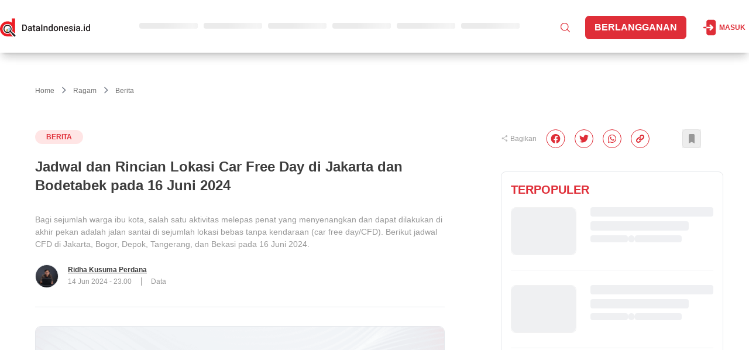

--- FILE ---
content_type: text/html; charset=utf-8
request_url: https://dataindonesia.id/berita/detail/jadwal-dan-rincian-lokasi-car-free-day-di-jakarta-dan-bodetabek-pada-16-juni-2024
body_size: 5271
content:
<!DOCTYPE html><html lang="id"><head><meta charSet="utf-8" data-next-head=""/><meta name="viewport" content="width=device-width" data-next-head=""/><meta http-equiv="Content-Type" content="text/html; charset=UTF-8" data-next-head=""/><meta name="yandex-verification" content="a3088674463a707c" data-next-head=""/><link rel="manifest" href="/manifest.json" data-next-head=""/><style type="text/css">@font-face {font-family:Outfit;font-style:normal;font-weight:100 900;src:url(/cf-fonts/v/outfit/5.0.11/latin/wght/normal.woff2);unicode-range:U+0000-00FF,U+0131,U+0152-0153,U+02BB-02BC,U+02C6,U+02DA,U+02DC,U+0304,U+0308,U+0329,U+2000-206F,U+2074,U+20AC,U+2122,U+2191,U+2193,U+2212,U+2215,U+FEFF,U+FFFD;font-display:swap;}@font-face {font-family:Outfit;font-style:normal;font-weight:100 900;src:url(/cf-fonts/v/outfit/5.0.11/latin-ext/wght/normal.woff2);unicode-range:U+0100-02AF,U+0304,U+0308,U+0329,U+1E00-1E9F,U+1EF2-1EFF,U+2020,U+20A0-20AB,U+20AD-20CF,U+2113,U+2C60-2C7F,U+A720-A7FF;font-display:swap;}</style><title data-next-head="">Jadwal dan Rincian Lokasi Car Free Day di Jakarta dan Bodetabek pada 16 Juni 2024 - Dataindonesia.id</title><meta name="description" content="Bagi sejumlah warga ibu kota, salah satu aktivitas melepas penat yang menyenangkan dan dapat dilakukan di akhir pekan adalah jalan santai di sejumlah lokasi bebas tanpa kendaraan (car free day/CFD). Berikut jadwal CFD di Jakarta, Bogor, Depok, Tangerang, dan Bekasi pada 16 Juni 2024." data-next-head=""/><link rel="canonical" href="https://dataindonesia.id/berita/detail/jadwal-dan-rincian-lokasi-car-free-day-di-jakarta-dan-bodetabek-pada-16-juni-2024" data-next-head=""/><meta name="content_tags" content="car free day, olahraga, lari, kendaraan, Mobil, Sepeda Motor, sepeda" data-next-head=""/><meta name="keywords" content="car free day, olahraga, lari, kendaraan, Mobil, Sepeda Motor, sepeda" data-next-head=""/><link rel="alternate" type="application/rss+xml" title="Dataindonesia.id RSS Feed" href="https://dataindonesia.id/rss/feed.xml" data-next-head=""/><meta property="twitter:title" content="Jadwal dan Rincian Lokasi Car Free Day di Jakarta dan Bodetabek pada 16 Juni 2024" data-next-head=""/><meta property="twitter:description" content="Bagi sejumlah warga ibu kota, salah satu aktivitas melepas penat yang menyenangkan dan dapat dilakukan di akhir pekan adalah jalan santai di sejumlah lokasi bebas tanpa kendaraan (car free day/CFD). " data-next-head=""/><meta property="twitter:creator" content="@Dataindonesiaid" data-next-head=""/><meta name="twitter:site" content="@Dataindonesiaid" data-next-head=""/><meta name="twitter:card" content="summary_large_image" data-next-head=""/><meta name="twitter:image" content="https://assets.dataindonesia.id/2024/07/05/1720153990455-85-Data-Indonesia.png" data-next-head=""/><meta property="og:title" content="Jadwal dan Rincian Lokasi Car Free Day di Jakarta dan Bodetabek pada 16 Juni 2024" data-next-head=""/><meta property="og:description" content="Bagi sejumlah warga ibu kota, salah satu aktivitas melepas penat yang menyenangkan dan dapat dilakukan di akhir pekan adalah jalan santai di sejumlah lokasi bebas tanpa kendaraan (car free day/CFD). Berikut jadwal CFD di Jakarta, Bogor, Depok, Tangerang, dan Bekasi pada 16 Juni 2024." data-next-head=""/><meta property="og:url" content="https://dataindonesia.id/berita/detail/jadwal-dan-rincian-lokasi-car-free-day-di-jakarta-dan-bodetabek-pada-16-juni-2024" data-next-head=""/><meta property="og:image:secure_url" content="https://assets.dataindonesia.id/2024/07/05/1720153990455-85-Data-Indonesia.png" data-next-head=""/><meta property="og:image" content="https://assets.dataindonesia.id/2024/07/05/1720153990455-85-Data-Indonesia.png" data-next-head=""/><meta property="og:image:width" content="1200" data-next-head=""/><meta property="og:image:height" content="630" data-next-head=""/><meta property="og:type" content="article" data-next-head=""/><meta property="og:site_name" content="Data Indonesia: Data Indonesia for Better Decision. Valid, Accurate, Relevant" data-next-head=""/><meta name="author" content="Ridha Kusuma Perdana" data-next-head=""/><script type="application/ld+json" data-next-head="">{"@context":"https://schema.org","@type":"NewsArticle","mainEntityOfPage":{"@type":"WebPage","@id":"https://dataindonesia.id/berita/detail/jadwal-dan-rincian-lokasi-car-free-day-di-jakarta-dan-bodetabek-pada-16-juni-2024"},"headline":"Jadwal dan Rincian Lokasi Car Free Day di Jakarta dan Bodetabek pada 16 Juni 2024","image":{"@type":"ImageObject","url":"https://assets.dataindonesia.id/2024/07/05/1720153990455-85-Data-Indonesia.png","height":667,"width":1000},"datePublished":"2024-06-15T06:00:00+07:00","dateModified":"2024-06-15T06:00:00+07:00","author":{"@type":"Person","name":"Ridha Kusuma Perdana","url":"https://dataindonesia.id/author/ridha-kusuma-perdana"},"publisher":{"@type":"Organization","name":"dataindonesia.id","logo":{"@type":"ImageObject","url":"https://assets.dataindonesia.id/1659327202180_25_DATA%20INDONESIA%20(landscape)-01.png","width":255,"height":55}},"description":"Bagi sejumlah warga ibu kota, salah satu aktivitas melepas penat yang menyenangkan dan dapat dilakukan di akhir pekan adalah jalan santai di sejumlah lokasi bebas tanpa kendaraan (car free day/CFD). Berikut jadwal CFD di Jakarta, Bogor, Depok, Tangerang, dan Bekasi pada 16 Juni 2024."}</script><script type="application/ld+json" data-next-head="">{"@context":"https://schema.org/","@type":"BreadcrumbList","itemListElement":[{"@type":"ListItem","position":1,"name":"Home","item":"https://dataindonesia.id/"},{"@type":"ListItem","position":2,"name":"Ragam","item":"https://dataindonesia.id/categories/ragam"},{"@type":"ListItem","position":3,"name":"Berita","item":"https://dataindonesia.id/50/113/ragam/berita"}]}</script><script data-next-head="" type="b43f80e482dd27225fabc375-text/javascript">
        window.dataLayer = window.dataLayer || [];
        window.dataLayer.push({
          content_id: "53354",
          content_title: "Jadwal dan Rincian Lokasi Car Free Day di Jakarta dan Bodetabek pada 16 Juni 2024",
          content_description: "Bagi sejumlah warga ibu kota, salah satu aktivitas melepas penat yang menyenangkan dan dapat dilakukan di akhir pekan adalah jalan santai di sejumlah lokasi bebas tanpa kendaraan (car free day/CFD). Berikut jadwal CFD di Jakarta, Bogor, Depok, Tangerang, dan Bekasi pada 16 Juni 2024.",
          content_author: "Ridha Kusuma Perdana",
          content_author_id: "97",
          content_editor: "Cindy Mutia Annur",
          content_editor_id: "96",
          content_category: "Ragam",
          content_category_id: "50",
          content_subcategory: "Berita",
          content_subcategory_id: "113",
          content_tags: "car free day, olahraga, lari, kendaraan, Mobil, Sepeda Motor, sepeda",
          subscription_type: "free",
          content_published_date: "2024-06-15T06:00:00+07:00",
          content_source: "Website Resmi Instansi ",
          content_keywords: "car free day, olahraga, lari, kendaraan, Mobil, Sepeda Motor, sepeda",
          content_seo: "no",
        });
      </script><meta property="costume" content="en"/><link rel="preload" href="/_next/static/css/f732eb25fc271c85.css" as="style"/><link rel="stylesheet" href="/_next/static/css/f732eb25fc271c85.css" data-n-g=""/><noscript data-n-css=""></noscript><script defer="" nomodule="" src="/_next/static/chunks/polyfills-42372ed130431b0a.js" type="b43f80e482dd27225fabc375-text/javascript"></script><script src="/_next/static/chunks/webpack-2e6a5cc5b1824115.js" defer="" type="b43f80e482dd27225fabc375-text/javascript"></script><script src="/_next/static/chunks/framework-97862ef36bc4065f.js" defer="" type="b43f80e482dd27225fabc375-text/javascript"></script><script src="/_next/static/chunks/main-33ad7697bee1a79d.js" defer="" type="b43f80e482dd27225fabc375-text/javascript"></script><script src="/_next/static/chunks/pages/_app-fc3d63cf4644ce23.js" defer="" type="b43f80e482dd27225fabc375-text/javascript"></script><script src="/_next/static/chunks/98309536-d5583eac3828dd0e.js" defer="" type="b43f80e482dd27225fabc375-text/javascript"></script><script src="/_next/static/chunks/3689-dcdb28f5607847e1.js" defer="" type="b43f80e482dd27225fabc375-text/javascript"></script><script src="/_next/static/chunks/3261-0724e37a68173962.js" defer="" type="b43f80e482dd27225fabc375-text/javascript"></script><script src="/_next/static/chunks/7327-ed19af7067c97294.js" defer="" type="b43f80e482dd27225fabc375-text/javascript"></script><script src="/_next/static/chunks/1978-d4edd49c788f38bd.js" defer="" type="b43f80e482dd27225fabc375-text/javascript"></script><script src="/_next/static/chunks/4566-dfba7b6e48bcd8ba.js" defer="" type="b43f80e482dd27225fabc375-text/javascript"></script><script src="/_next/static/chunks/9186-bbfb6adc1f4339c0.js" defer="" type="b43f80e482dd27225fabc375-text/javascript"></script><script src="/_next/static/chunks/pages/article/detail/%5Bid%5D-0d4f823a02b0a6ec.js" defer="" type="b43f80e482dd27225fabc375-text/javascript"></script><script src="/_next/static/YhrbrUhDCG3-U_5JPHXyL/_buildManifest.js" defer="" type="b43f80e482dd27225fabc375-text/javascript"></script><script src="/_next/static/YhrbrUhDCG3-U_5JPHXyL/_ssgManifest.js" defer="" type="b43f80e482dd27225fabc375-text/javascript"></script></head><body class="antialiased"><noscript><iframe src="https://www.googletagmanager.com/ns.html?id=GTM-W4ZXDMX" height="0" width="0" style="display:none;visibility:hidden"></iframe></noscript><div id="__next"><div data-rht-toaster="" style="position:fixed;z-index:9999;top:16px;left:16px;right:16px;bottom:16px;pointer-events:none"></div></div><script id="__NEXT_DATA__" type="application/json">{"props":{"pageProps":{"id":"jadwal-dan-rincian-lokasi-car-free-day-di-jakarta-dan-bodetabek-pada-16-juni-2024","prearticle":{"id":53354,"translation_id":157956,"article_id":53354,"language_code":"id","title":"Jadwal dan Rincian Lokasi Car Free Day di Jakarta dan Bodetabek pada 16 Juni 2024","content":"\u003cp id=\"isPasted\"\u003eAkhir pekan biasanya digunakan sejumlah warga ibu kota dan daerah penyangganya untuk melepas penat dari rutinitas bekerja Senin hingga Jumat. Menghabiskan waktu di sejumlah ruas jalan ibu kota yang bebas kendaraan bermotor alias \u003ca href=\"https://dataindonesia.id/tags/car-free-day\" target=\"_self\" rel=\"noopener noreferrer\"\u003e\u003cem\u003ecar free day\u003c/em\u003e\u003c/a\u003e (CFD) pun sering kali menjadi pilihan.\u0026nbsp;\u003c/p\u003e\u003cp\u003eMenikmati pemandangan jalanan kota dengan jalan santai hingga bersepeda menjadi salah satu daya tarik orang datang ke CFD. Pada pekan ini, CFD akan kembali digelar pada sejumlah ruas jalan di Jakarta dan sekitarnya.\u0026nbsp;\u003c/p\u003e\u003cp\u003eAdapun jadwal CFD pada pekan ini berbeda-beda bergantung pada titik lokasinya. Melansir laman Car Free Day Indonesia dan Jakarta Rendah Emisi, berikut ini rincian jadwal CFD pada Minggu, 16 Juni 2024 di sejumlah ruas jalan Jakarta, Bogor, Depok, Tangerang, dan Bekasi:\u003c/p\u003e\u003ch2 id=\"isPasted\"\u003e\u003cstrong\u003eA. Jakarta\u003c/strong\u003e\u003c/h2\u003e\u003cul style=\"list-style-type: circle;\"\u003e\u003cli\u003eJalan Sudirman - Jalan MH Thamrin pukul 06.00 WIB - 11.00 WIB.\u003c/li\u003e\u003cli\u003eJalan layang non-tol Pangeran Antasari (Jakarta Selatan) pukul 06.00 WIB - 11.00 WIB.\u003c/li\u003e\u003cli\u003eJalan Suryopranoto pukul (Jakarta Pusat) pukul 06.00 WIB - 11.00 WIB.\u003c/li\u003e\u003cli\u003eJalan Mampang - Pejaten (Jakarta Selatan) pukul 06.00 WIB - 09.00 WIB.\u003c/li\u003e\u003cli\u003eJalan Danau Sunter Selatan - Persimpangan Danau Sunter Selatan/Danau Sunter Utara (Jakarta Utara) pukul 06.00 WIB - 11.00 WIB.\u003c/li\u003e\u003cli\u003eJalan RA Fadillah Cijantung (Jakarta Timur) pukul 06.00 WIB - 10.00 WIB.\u003c/li\u003e\u003cli\u003eJalan Karet Pedurenan pukul (Jakarta Selatan) pukul 06.00 WIB -10.00 WIB.\u003c/li\u003e\u003c/ul\u003e\u003ch2\u003e\u003cstrong\u003eB. Bogor\u003c/strong\u003e\u003c/h2\u003e\u003cul style=\"list-style-type: circle;\"\u003e\u003cli\u003eJalan Sudirman pukul 06.00 WIB - 10.00 WIB.\u003c/li\u003e\u003cli\u003eAlun-alun Kota Jonggol pukul 06.00 WIB - 10.00 WIB.\u003c/li\u003e\u003c/ul\u003e\u003ch2\u003e\u003cstrong\u003eC. Depok\u003c/strong\u003e\u003c/h2\u003e\u003cul style=\"list-style-type: circle;\"\u003e\u003cli\u003eBoulevard Grand Depok City (Jalan Citayam - KSU) pukul 06.00 WIB - 09.00 WIB.\u003c/li\u003e\u003c/ul\u003e\u003ch2\u003e\u003cstrong\u003eD. Kota Tangerang\u003c/strong\u003e\u003c/h2\u003e\u003cul style=\"list-style-type: circle;\"\u003e\u003cli\u003eJalan M. Yamin (Tugu Tangerang) pukul 06.00 WIB - 10.00 WIB.\u003c/li\u003e\u003cli\u003ePuri Beta pukul 06.00 WIB - 10.00 WIB.\u003c/li\u003e\u003cli\u003eCileduk pukul 06.00 WIB - 10.00 WIB.\u003c/li\u003e\u003cli\u003eLarangan pukul 06.00 WIB - 10.00 WIB.\u003c/li\u003e\u003cli\u003ePoris pukul 06.00 WIB - 10.00 WIB.\u003c/li\u003e\u003c/ul\u003e\u003ch2\u003e\u003cstrong\u003eE. Tangerang Selatan\u003c/strong\u003e\u003c/h2\u003e\u003cul style=\"list-style-type: circle;\"\u003e\u003cli\u003eKawasan Bintaro Sektor 7 pukul 06.00 WIB - 09.00 WIB.\u003c/li\u003e\u003c/ul\u003e\u003ch2\u003e\u003cstrong\u003eF. Bekasi\u003c/strong\u003e\u003c/h2\u003e\u003cul style=\"list-style-type: circle;\"\u003e\u003cli\u003eJalan Ahmad Yani - Summarecon pukul 06.00 WIB - 10.00 WIB.\u003c/li\u003e\u003cli\u003eStadion Wibawa Mukti Cikarang pukul 08.00 WIB - 10.00 WIB.\u003c/li\u003e\u003c/ul\u003e\u003cblockquote\u003e\u003cp\u003e(Baca: \u003ca href=\"https://dataindonesia.id/otomotif-transportasi/detail/data-penjualan-mobil-di-indonesia-pada-mei-2023mei-2024\" target=\"_self\" rel=\"noopener noreferrer\"\u003eData Penjualan Mobil di Indonesia pada Mei 2023-Mei 2024\u003c/a\u003e)\u003c/p\u003e\u003c/blockquote\u003e","summary":"Bagi sejumlah warga ibu kota, salah satu aktivitas melepas penat yang menyenangkan dan dapat dilakukan di akhir pekan adalah jalan santai di sejumlah lokasi bebas tanpa kendaraan (car free day/CFD). Berikut jadwal CFD di Jakarta, Bogor, Depok, Tangerang, dan Bekasi pada 16 Juni 2024.","file_type":null,"instansi":null,"quartal":null,"publisher_name":null,"photo_source":null,"fullname":null,"nickname":null,"gender":null,"profession":null,"education":null,"job_experiences":null,"organization":null,"other_info":null,"date_of_birth":null,"place_of_birth":null,"rip":null,"religion":null,"office_address":null,"website":null,"marital_status":null,"child":null,"company_name":null,"company_type":null,"company_field":null,"company_history":null,"leader_history":null,"officialdom":null,"award":null,"date_of_establishment":null,"disbandment_date":null,"data_location":null,"regulation_years":null,"regulation_type":null,"subtitle":null,"slug":"jadwal-dan-rincian-lokasi-car-free-day-di-jakarta-dan-bodetabek-pada-16-juni-2024","author":"ridha.kusuma@bisnis.com","article_strata":"premium","is_featured_home":false,"is_featured_category":true,"is_featured_subcategory":true,"published_at":"2024-06-15T06:00:00+07:00","published_schedule":null,"pricing_type":"free","price":0,"is_sponsored":false,"sponsored_position":0,"biiu_id":null,"keyword":null,"seo_article":false,"category_id":50,"category_name":"Ragam","category_slug":"ragam","sub_category_id":113,"sub_category_name":"Berita","sub_category_slug":"berita","rubrik":null,"by_line":null,"tag_line":null,"reuploaded_at":null,"created_at":"2024-06-14T01:02:52.000Z","author_name":"Ridha Kusuma Perdana","author_photo":"https://assets.dataindonesia.id/author/2024/11/25/1732577960654-90-Ridha.jpeg","total_like_article":0,"total_dislike_article":0,"article_tags":[{"id":3455,"name":"car free day","url":"car-free-day"},{"id":88,"name":"olahraga","url":"olahraga"},{"id":2695,"name":"lari","url":"lari"},{"id":404,"name":"kendaraan","url":"kendaraan"},{"id":405,"name":"Mobil","url":"mobil"},{"id":32,"name":"Sepeda Motor","url":"sepeda-motor"},{"id":2048,"name":"sepeda","url":"sepeda"}],"article_related_tags":[{"id":3455,"name":"car free day","url":"car-free-day"},{"id":88,"name":"olahraga","url":"olahraga"},{"id":2695,"name":"lari","url":"lari"},{"id":404,"name":"kendaraan","url":"kendaraan"},{"id":405,"name":"Mobil","url":"mobil"},{"id":32,"name":"Sepeda Motor","url":"sepeda-motor"},{"id":2048,"name":"sepeda","url":"sepeda"}],"article_saham":[],"article_data_source":[{"id":22,"name":"Website Resmi Instansi ","url":"website-resmi-instansi"}],"article_images":[{"url":"https://assets.dataindonesia.id/2024/07/05/1720153990455-85-Data-Indonesia.png","caption":"Car free day (CFD) atau hari bebas kendaraan bermotor (HBKB) akan kembali digelar pada Minggu, 16 Juni 2024, di sejumlah wilayah Jabodetabek. (Sumber foto: JIBI/Bisnis/Himawan L)","is_thumbnail":true,"is_detail":true,"blurred":null}],"article_files":[],"article_type_id":1,"article_type":"Artikel","article_status":"published","created_by":"ridha.kusuma@bisnis.com","updated_at":"2024-08-20T01:27:38.000Z","updated_by":"cindy.mutia@bisnis.com","private_link":null,"editorial_name":null,"total_like":0,"total_dislike":0,"authors":[{"author_id":97,"fullname":"Ridha Kusuma Perdana","photo":"https://assets.dataindonesia.id/author/2024/11/25/1732577960654-90-Ridha.jpeg","name_slug":"ridha-kusuma-perdana"}],"editors":[{"editor_id":96,"fullname":"Cindy Mutia Annur","photo":"https://assets.dataindonesia.id/author/2024/11/19/1731996507629-55-1699252616757.jfif","name_slug":"cindy-mutia-annur"}],"is_liked":false,"is_disliked":false,"is_saved":false,"allow_read":true},"preimage":"https://assets.dataindonesia.id/2024/07/05/1720153990455-85-Data-Indonesia.png","host":"https://dataindonesia.id","errors":"","path":"https://dataindonesia.id/berita/detail/jadwal-dan-rincian-lokasi-car-free-day-di-jakarta-dan-bodetabek-pada-16-juni-2024","isFreeLogin":false,"isPremium":false,"redirectArticle":{"url":"","statusCode":301,"isRedirect":false},"isFound":true,"articleId":53354,"isOpen":"","pricingType":"free","isSubscribe":"","articleDetail":true,"isDashboard":false,"quiz":"","contentSeo":"no","keywords":"car free day, olahraga, lari, kendaraan, Mobil, Sepeda Motor, sepeda"},"__N_SSP":true},"page":"/article/detail/[id]","query":{"kanal":"berita","id":"jadwal-dan-rincian-lokasi-car-free-day-di-jakarta-dan-bodetabek-pada-16-juni-2024"},"buildId":"YhrbrUhDCG3-U_5JPHXyL","runtimeConfig":{"APP_ENV":"production"},"isFallback":false,"isExperimentalCompile":false,"gssp":true,"scriptLoader":[]}</script><script src="/cdn-cgi/scripts/7d0fa10a/cloudflare-static/rocket-loader.min.js" data-cf-settings="b43f80e482dd27225fabc375-|49" defer></script><script>(function(){function c(){var b=a.contentDocument||a.contentWindow.document;if(b){var d=b.createElement('script');d.innerHTML="window.__CF$cv$params={r:'9be3f5523da2000f',t:'MTc2ODQ2NTI3Mg=='};var a=document.createElement('script');a.src='/cdn-cgi/challenge-platform/scripts/jsd/main.js';document.getElementsByTagName('head')[0].appendChild(a);";b.getElementsByTagName('head')[0].appendChild(d)}}if(document.body){var a=document.createElement('iframe');a.height=1;a.width=1;a.style.position='absolute';a.style.top=0;a.style.left=0;a.style.border='none';a.style.visibility='hidden';document.body.appendChild(a);if('loading'!==document.readyState)c();else if(window.addEventListener)document.addEventListener('DOMContentLoaded',c);else{var e=document.onreadystatechange||function(){};document.onreadystatechange=function(b){e(b);'loading'!==document.readyState&&(document.onreadystatechange=e,c())}}}})();</script></body><script defer="" async="" src="https://pagead2.googlesyndication.com/pagead/js/adsbygoogle.js" type="b43f80e482dd27225fabc375-text/javascript"></script><script async="" defer="" type="b43f80e482dd27225fabc375-text/javascript">
              (function(w,d,s,l,i){w[l]=w[l]||[];w[l].push({'gtm.start':
              new Date().getTime(),event:'gtm.js'});var f=d.getElementsByTagName(s)[0],
              j=d.createElement(s),dl=l!='dataLayer'?'&l='+l:'';j.async=true;j.src=
              'https://www.googletagmanager.com/gtm.js?id='+i+dl;f.parentNode.insertBefore(j,f);
              })(window,document,'script','dataLayer','GTM-W4ZXDMX');
          </script><script async="" defer="" type="b43f80e482dd27225fabc375-text/javascript">setTimeout(function() {
          window._izq = window._izq || []; 
          window._izq.push(["init"]);
        }, 10000);</script><script async="" defer="" type="b43f80e482dd27225fabc375-text/javascript">setTimeout(function() {
          var script = document.createElement('script');
          script.defer = true;
          script.async = true;
          script.src = "https://cdn.izooto.com/scripts/74235b7fdd1ad4222f2812942cf8ffacd06bb6a2.js";
          document.head.appendChild(script);
        }, 10000);</script></html>

--- FILE ---
content_type: application/javascript; charset=UTF-8
request_url: https://dataindonesia.id/_next/static/chunks/9700.8a6d44226117eab6.js
body_size: 559
content:
"use strict";(self.webpackChunk_N_E=self.webpackChunk_N_E||[]).push([[9700],{19700:(e,t,i)=>{i.r(t),i.d(t,{default:()=>d});var s=i(37876),a=i(84710),l=i(14232);let r=()=>(0,s.jsxs)("svg",{width:"32",height:"32",viewBox:"0 0 32 32",fill:"none",xmlns:"http://www.w3.org/2000/svg",children:[(0,s.jsx)("rect",{x:"0.5",y:"0.5",width:"31",height:"31",rx:"5.5",fill:"#EDEDED"}),(0,s.jsx)("path",{d:"M11 10C11 9.46957 11.2107 8.96086 11.5858 8.58579C11.9609 8.21071 12.4696 8 13 8H19C19.5304 8 20.0391 8.21071 20.4142 8.58579C20.7893 8.96086 21 9.46957 21 10V24L16 21.5L11 24V10Z",fill:"#989898"}),(0,s.jsx)("rect",{x:"0.5",y:"0.5",width:"31",height:"31",rx:"5.5",stroke:"#E0E0E0"})]}),o=()=>(0,s.jsxs)("svg",{width:"36",height:"36",viewBox:"0 0 36 36",fill:"none",xmlns:"http://www.w3.org/2000/svg",children:[(0,s.jsxs)("g",{filter:"url(#filter0_d_1433_15411)",children:[(0,s.jsx)("rect",{x:"2",y:"1",width:"32",height:"32",rx:"8",fill:"#DF2E38"}),(0,s.jsx)("path",{d:"M13 11C13 10.4696 13.2107 9.96086 13.5858 9.58579C13.9609 9.21071 14.4696 9 15 9H21C21.5304 9 22.0391 9.21071 22.4142 9.58579C22.7893 9.96086 23 10.4696 23 11V25L18 22.5L13 25V11Z",fill:"white"})]}),(0,s.jsx)("defs",{children:(0,s.jsxs)("filter",{id:"filter0_d_1433_15411",x:"0",y:"0",width:"36",height:"36",filterUnits:"userSpaceOnUse","color-interpolation-filters":"sRGB",children:[(0,s.jsx)("feFlood",{"flood-opacity":"0",result:"BackgroundImageFix"}),(0,s.jsx)("feColorMatrix",{in:"SourceAlpha",type:"matrix",values:"0 0 0 0 0 0 0 0 0 0 0 0 0 0 0 0 0 0 127 0",result:"hardAlpha"}),(0,s.jsx)("feOffset",{dy:"1"}),(0,s.jsx)("feGaussianBlur",{stdDeviation:"1"}),(0,s.jsx)("feColorMatrix",{type:"matrix",values:"0 0 0 0 0 0 0 0 0 0 0 0 0 0 0 0 0 0 0.12 0"}),(0,s.jsx)("feBlend",{mode:"normal",in2:"BackgroundImageFix",result:"effect1_dropShadow_1433_15411"}),(0,s.jsx)("feBlend",{mode:"normal",in:"SourceGraphic",in2:"effect1_dropShadow_1433_15411",result:"shape"})]})})]});var n=i(91040),c=i(10553),h=i(58070);let d=l.memo(e=>{let{bookmark:t,handleBookmark:i,errorPopup:d}=(e=>{let[t,i]=(0,l.useState)(!1),[s,a]=(0,l.useState)({}),[r,o]=(0,l.useState)(""),[d,x]=(0,l.useState)(""),[f,u]=(0,l.useState)([]),{data:g}=(0,c.useSession)(),{token:j}=(0,h.A)();return(0,l.useEffect)(()=>{i(e.status),a(e.user),x(window.location.href),e.article&&e.article.article_tags&&e.article.article_tags.forEach(e=>{u([...f,e.name])})},[e]),{bookmark:t,handleBookmark:()=>{if(!j&&!g)return o("Please Login First.."),setTimeout(()=>{o("")},3e3),!1;g&&!1===t?i(!0):i(!1),j&&!1===t?n.A.post("".concat("https://api.dataindonesia.id/article/v2","/articles/save/").concat(e.article.id),{save:!0},{headers:{Authorization:localStorage.getItem("token")}}).then(e=>{i(!0)}).catch(e=>{}):n.A.post("".concat("https://api.dataindonesia.id/article/v2","/articles/save/").concat(e.article.id),{save:!1},{headers:{Authorization:localStorage.getItem("token")}}).then(e=>{i(!1)}).catch(e=>{})},userLogin:s,errorPopup:r,url:d,tags:f}})(e);return(0,s.jsxs)(l.Fragment,{children:[d&&(0,s.jsx)("div",{className:"fixed top-36 left-0 right-0 lg:top-32 lg:container text-center w-full z-40",children:(0,s.jsx)(a.U,{className:"lg:text-xl",children:d})}),(0,s.jsx)("div",{className:"flex justify-end",children:t?(0,s.jsx)("button",{onClick:i,children:(0,s.jsx)(o,{})}):(0,s.jsx)("button",{onClick:i,children:(0,s.jsx)(r,{})})})]})})}}]);

--- FILE ---
content_type: application/javascript; charset=UTF-8
request_url: https://dataindonesia.id/cdn-cgi/challenge-platform/scripts/jsd/main.js
body_size: 4327
content:
window._cf_chl_opt={oPNF3:'g'};~function(o1,f,y,R,v,O,h,n,K){o1=D,function(k,g,oX,o0,m,T){for(oX={k:504,g:577,m:570,T:523,a:464,L:549,Y:483,A:557,B:541,C:538,s:566,c:493},o0=D,m=k();!![];)try{if(T=parseInt(o0(oX.k))/1*(-parseInt(o0(oX.g))/2)+-parseInt(o0(oX.m))/3*(parseInt(o0(oX.T))/4)+parseInt(o0(oX.a))/5+-parseInt(o0(oX.L))/6+-parseInt(o0(oX.Y))/7*(parseInt(o0(oX.A))/8)+parseInt(o0(oX.B))/9*(-parseInt(o0(oX.C))/10)+-parseInt(o0(oX.s))/11*(-parseInt(o0(oX.c))/12),g===T)break;else m.push(m.shift())}catch(a){m.push(m.shift())}}(o,333477),f=this||self,y=f[o1(563)],R={},R[o1(526)]='o',R[o1(546)]='s',R[o1(511)]='u',R[o1(503)]='z',R[o1(478)]='n',R[o1(561)]='I',R[o1(552)]='b',v=R,f[o1(475)]=function(g,T,L,Y,ob,oK,oN,o6,B,C,s,z,W,P){if(ob={k:492,g:496,m:576,T:468,a:543,L:466,Y:468,A:543,B:569,C:491,s:536,c:564,z:486},oK={k:574,g:536,m:581},oN={k:556,g:525,m:527,T:559},o6=o1,null===T||void 0===T)return Y;for(B=j(T),g[o6(ob.k)][o6(ob.g)]&&(B=B[o6(ob.m)](g[o6(ob.k)][o6(ob.g)](T))),B=g[o6(ob.T)][o6(ob.a)]&&g[o6(ob.L)]?g[o6(ob.Y)][o6(ob.A)](new g[(o6(ob.L))](B)):function(F,o7,J){for(o7=o6,F[o7(oK.k)](),J=0;J<F[o7(oK.g)];F[J+1]===F[J]?F[o7(oK.m)](J+1,1):J+=1);return F}(B),C='nAsAaAb'.split('A'),C=C[o6(ob.B)][o6(ob.C)](C),s=0;s<B[o6(ob.s)];z=B[s],W=U(g,T,z),C(W)?(P=W==='s'&&!g[o6(ob.c)](T[z]),o6(ob.z)===L+z?A(L+z,W):P||A(L+z,T[z])):A(L+z,W),s++);return Y;function A(F,J,o5){o5=D,Object[o5(oN.k)][o5(oN.g)][o5(oN.m)](Y,J)||(Y[J]=[]),Y[J][o5(oN.T)](F)}},O=o1(518)[o1(514)](';'),h=O[o1(569)][o1(491)](O),f[o1(535)]=function(k,g,ou,o8,m,T,L,Y){for(ou={k:521,g:536,m:536,T:489,a:559,L:501},o8=o1,m=Object[o8(ou.k)](g),T=0;T<m[o8(ou.g)];T++)if(L=m[T],L==='f'&&(L='N'),k[L]){for(Y=0;Y<g[m[T]][o8(ou.m)];-1===k[L][o8(ou.T)](g[m[T]][Y])&&(h(g[m[T]][Y])||k[L][o8(ou.a)]('o.'+g[m[T]][Y])),Y++);}else k[L]=g[m[T]][o8(ou.L)](function(A){return'o.'+A})},n=l(),K=function(oS,oV,oJ,oF,oW,oR,g,m,T){return oS={k:509,g:571},oV={k:550,g:550,m:559,T:550,a:459,L:550,Y:579,A:550},oJ={k:536},oF={k:536,g:579,m:556,T:525,a:527,L:525,Y:527,A:556,B:462,C:559,s:559,c:559,z:462,W:550,P:559,F:556,J:527,V:462,S:550,i:559,Q:459},oW={k:524,g:579},oR=o1,g=String[oR(oS.k)],m={'h':function(a){return null==a?'':m.g(a,6,function(L,ov){return ov=D,ov(oW.k)[ov(oW.g)](L)})},'g':function(L,Y,A,od,B,C,s,z,W,P,F,J,V,S,i,Q,G,I){if(od=oR,L==null)return'';for(C={},s={},z='',W=2,P=3,F=2,J=[],V=0,S=0,i=0;i<L[od(oF.k)];i+=1)if(Q=L[od(oF.g)](i),Object[od(oF.m)][od(oF.T)][od(oF.a)](C,Q)||(C[Q]=P++,s[Q]=!0),G=z+Q,Object[od(oF.m)][od(oF.L)][od(oF.Y)](C,G))z=G;else{if(Object[od(oF.A)][od(oF.T)][od(oF.Y)](s,z)){if(256>z[od(oF.B)](0)){for(B=0;B<F;V<<=1,Y-1==S?(S=0,J[od(oF.C)](A(V)),V=0):S++,B++);for(I=z[od(oF.B)](0),B=0;8>B;V=V<<1|I&1,Y-1==S?(S=0,J[od(oF.s)](A(V)),V=0):S++,I>>=1,B++);}else{for(I=1,B=0;B<F;V=V<<1.42|I,Y-1==S?(S=0,J[od(oF.c)](A(V)),V=0):S++,I=0,B++);for(I=z[od(oF.z)](0),B=0;16>B;V=I&1|V<<1,Y-1==S?(S=0,J[od(oF.C)](A(V)),V=0):S++,I>>=1,B++);}W--,0==W&&(W=Math[od(oF.W)](2,F),F++),delete s[z]}else for(I=C[z],B=0;B<F;V=V<<1.7|1.46&I,S==Y-1?(S=0,J[od(oF.P)](A(V)),V=0):S++,I>>=1,B++);z=(W--,0==W&&(W=Math[od(oF.W)](2,F),F++),C[G]=P++,String(Q))}if(z!==''){if(Object[od(oF.F)][od(oF.L)][od(oF.J)](s,z)){if(256>z[od(oF.B)](0)){for(B=0;B<F;V<<=1,Y-1==S?(S=0,J[od(oF.c)](A(V)),V=0):S++,B++);for(I=z[od(oF.V)](0),B=0;8>B;V=V<<1|1.12&I,Y-1==S?(S=0,J[od(oF.P)](A(V)),V=0):S++,I>>=1,B++);}else{for(I=1,B=0;B<F;V=I|V<<1,S==Y-1?(S=0,J[od(oF.c)](A(V)),V=0):S++,I=0,B++);for(I=z[od(oF.B)](0),B=0;16>B;V=V<<1.21|I&1.5,S==Y-1?(S=0,J[od(oF.P)](A(V)),V=0):S++,I>>=1,B++);}W--,0==W&&(W=Math[od(oF.S)](2,F),F++),delete s[z]}else for(I=C[z],B=0;B<F;V=I&1|V<<1,Y-1==S?(S=0,J[od(oF.s)](A(V)),V=0):S++,I>>=1,B++);W--,0==W&&F++}for(I=2,B=0;B<F;V=I&1|V<<1.61,Y-1==S?(S=0,J[od(oF.c)](A(V)),V=0):S++,I>>=1,B++);for(;;)if(V<<=1,Y-1==S){J[od(oF.i)](A(V));break}else S++;return J[od(oF.Q)]('')},'j':function(a,ot,oU){return ot={k:462},oU=oR,null==a?'':''==a?null:m.i(a[oU(oJ.k)],32768,function(L,oj){return oj=oU,a[oj(ot.k)](L)})},'i':function(L,Y,A,oO,B,C,s,z,W,P,F,J,V,S,i,Q,I,G){for(oO=oR,B=[],C=4,s=4,z=3,W=[],J=A(0),V=Y,S=1,P=0;3>P;B[P]=P,P+=1);for(i=0,Q=Math[oO(oV.k)](2,2),F=1;F!=Q;G=J&V,V>>=1,0==V&&(V=Y,J=A(S++)),i|=F*(0<G?1:0),F<<=1);switch(i){case 0:for(i=0,Q=Math[oO(oV.k)](2,8),F=1;Q!=F;G=J&V,V>>=1,0==V&&(V=Y,J=A(S++)),i|=(0<G?1:0)*F,F<<=1);I=g(i);break;case 1:for(i=0,Q=Math[oO(oV.g)](2,16),F=1;Q!=F;G=V&J,V>>=1,V==0&&(V=Y,J=A(S++)),i|=(0<G?1:0)*F,F<<=1);I=g(i);break;case 2:return''}for(P=B[3]=I,W[oO(oV.m)](I);;){if(S>L)return'';for(i=0,Q=Math[oO(oV.k)](2,z),F=1;Q!=F;G=J&V,V>>=1,V==0&&(V=Y,J=A(S++)),i|=(0<G?1:0)*F,F<<=1);switch(I=i){case 0:for(i=0,Q=Math[oO(oV.T)](2,8),F=1;Q!=F;G=V&J,V>>=1,0==V&&(V=Y,J=A(S++)),i|=F*(0<G?1:0),F<<=1);B[s++]=g(i),I=s-1,C--;break;case 1:for(i=0,Q=Math[oO(oV.g)](2,16),F=1;F!=Q;G=J&V,V>>=1,V==0&&(V=Y,J=A(S++)),i|=(0<G?1:0)*F,F<<=1);B[s++]=g(i),I=s-1,C--;break;case 2:return W[oO(oV.a)]('')}if(0==C&&(C=Math[oO(oV.L)](2,z),z++),B[I])I=B[I];else if(s===I)I=P+P[oO(oV.Y)](0);else return null;W[oO(oV.m)](I),B[s++]=P+I[oO(oV.Y)](0),C--,P=I,0==C&&(C=Math[oO(oV.A)](2,z),z++)}}},T={},T[oR(oS.g)]=m.h,T}(),b();function o(D1){return D1='Function,undefined,timeout,HnhLR9,split,createElement,style,addEventListener,_cf_chl_opt;NaZoI3;Bshk0;IzgW1;qzjKa3;GBApq0;giyU9;KutOj0;QgiX4;Khftj4;Lfpaq4;zBhRN3;JSmY9;Ntxi4;oxFY5;TDAZ2;ldLC0,errorInfoObject,ontimeout,keys,jsd,356fqOFzb,uh+fA$QBy4EDOXC-YdGogWjatn05sJRZwbv3i792VxPTepLM8mckKSFUq6NrHzlI1,hasOwnProperty,object,call,error on cf_chl_props,toString,iframe,floor,source,now,readyState,oxFY5,length,location,10FbTwjU,xhr-error,appendChild,901521PRFajt,catch,from,contentWindow,[native code],string,onerror,open,2054160DSFEUy,pow,send,boolean,ntYsJ1,body,function,prototype,2468968VVXblK,DOMContentLoaded,push,/cdn-cgi/challenge-platform/h/,bigint,/b/ov1/0.4995587528012951:1768462287:wQ1dd8gKLae9wKdLD_Y1SlsSJASwCV-74VC3LEtffP4/,document,isNaN,jCNy9,671WNHBwQ,status,loading,includes,18570ZyHPxD,EmhDHEAxNRfv,XMLHttpRequest,random,sort,detail,concat,6odVGiP,onreadystatechange,charAt,parent,splice,join,isArray,log,charCodeAt,syUs3,3114295bNWCrf,__CF$cv$params,Set,UHTeq3,Array,POST,oPNF3,stringify,postMessage,href,chctx,Ntxi4,http-code:,onload,number,error,contentDocument,KljLg4,event,7HnEpPY,clientInformation,success,d.cookie,getPrototypeOf,sid,indexOf,randomUUID,bind,Object,258132kaKpZF,display: none,/jsd/oneshot/fc21b7e0d793/0.4995587528012951:1768462287:wQ1dd8gKLae9wKdLD_Y1SlsSJASwCV-74VC3LEtffP4/,getOwnPropertyNames,cloudflare-invisible,tabIndex,riYFq1,/invisible/jsd,map,_cf_chl_opt,symbol,99831kNGkkm,api,navigator,removeChild,GsWUx0,fromCharCode'.split(','),o=function(){return D1},o()}function j(k,on,o4,g){for(on={k:576,g:521,m:487},o4=o1,g=[];k!==null;g=g[o4(on.k)](Object[o4(on.g)](k)),k=Object[o4(on.m)](k));return g}function M(k,g,oC,oB,oA,oY,ow,m,T,a){oC={k:465,g:461,m:502,T:572,a:548,L:469,Y:560,A:502,B:470,C:495,s:505,c:512,z:520,W:477,P:547,F:537,J:537,V:473,S:473,i:505,Q:551,G:571,I:471},oB={k:539},oA={k:567,g:485,m:476},oY={k:512},ow=o1,m=f[ow(oC.k)],console[ow(oC.g)](f[ow(oC.m)]),T=new f[(ow(oC.T))](),T[ow(oC.a)](ow(oC.L),ow(oC.Y)+f[ow(oC.A)][ow(oC.B)]+ow(oC.C)+m.r),m[ow(oC.s)]&&(T[ow(oC.c)]=5e3,T[ow(oC.z)]=function(ok){ok=ow,g(ok(oY.k))}),T[ow(oC.W)]=function(og){og=ow,T[og(oA.k)]>=200&&T[og(oA.k)]<300?g(og(oA.g)):g(og(oA.m)+T[og(oA.k)])},T[ow(oC.P)]=function(om){om=ow,g(om(oB.k))},a={'t':E(),'lhr':y[ow(oC.F)]&&y[ow(oC.J)][ow(oC.V)]?y[ow(oC.J)][ow(oC.S)]:'','api':m[ow(oC.i)]?!![]:![],'payload':k},T[ow(oC.Q)](K[ow(oC.G)](JSON[ow(oC.I)](a)))}function l(os,of){return os={k:490,g:490},of=o1,crypto&&crypto[of(os.k)]?crypto[of(os.g)]():''}function b(oI,oG,oQ,oh,k,g,m,T,a){if(oI={k:465,g:505,m:534,T:568,a:517,L:517,Y:558,A:578,B:578},oG={k:534,g:568,m:578},oQ={k:528},oh=o1,k=f[oh(oI.k)],!k)return;if(!X())return;(g=![],m=k[oh(oI.g)]===!![],T=function(oe,L){if(oe=oh,!g){if(g=!![],!X())return;L=e(),M(L.r,function(Y){x(k,Y)}),L.e&&N(oe(oQ.k),L.e)}},y[oh(oI.m)]!==oh(oI.T))?T():f[oh(oI.a)]?y[oh(oI.L)](oh(oI.Y),T):(a=y[oh(oI.A)]||function(){},y[oh(oI.B)]=function(oZ){oZ=oh,a(),y[oZ(oG.k)]!==oZ(oG.g)&&(y[oZ(oG.m)]=a,T())})}function N(T,a,oz,oy,L,Y,A,B,C,s,c,z){if(oz={k:565,g:508,m:465,T:560,a:502,L:470,Y:562,A:500,B:572,C:548,s:469,c:512,z:520,W:481,P:502,F:481,J:463,V:502,S:513,i:513,Q:467,G:502,I:499,oW:553,oP:519,oF:474,ot:532,oJ:522,oV:551,oS:571},oy=o1,!Z(0))return![];Y=(L={},L[oy(oz.k)]=T,L[oy(oz.g)]=a,L);try{A=f[oy(oz.m)],B=oy(oz.T)+f[oy(oz.a)][oy(oz.L)]+oy(oz.Y)+A.r+oy(oz.A),C=new f[(oy(oz.B))](),C[oy(oz.C)](oy(oz.s),B),C[oy(oz.c)]=2500,C[oy(oz.z)]=function(){},s={},s[oy(oz.W)]=f[oy(oz.P)][oy(oz.F)],s[oy(oz.J)]=f[oy(oz.V)][oy(oz.J)],s[oy(oz.S)]=f[oy(oz.P)][oy(oz.i)],s[oy(oz.Q)]=f[oy(oz.G)][oy(oz.I)],s[oy(oz.oW)]=n,c=s,z={},z[oy(oz.oP)]=Y,z[oy(oz.oF)]=c,z[oy(oz.ot)]=oy(oz.oJ),C[oy(oz.oV)](K[oy(oz.oS)](z))}catch(W){}}function U(k,g,m,op,o3,T,L){o3=(op={k:526,g:555,m:542,T:542,a:468,L:460},o1);try{T=g[m]}catch(Y){return'i'}if(null==T)return void 0===T?'u':'x';if(o3(op.k)==typeof T)try{if(o3(op.g)==typeof T[o3(op.m)])return T[o3(op.T)](function(){}),'p'}catch(A){}return k[o3(op.a)][o3(op.L)](T)?'a':T===k[o3(op.a)]?'C':T===!0?'T':T===!1?'F':(L=typeof T,o3(op.g)==L?d(k,T)?'N':'f':v[L]||'?')}function X(oL,oH,k,g,m){return oL={k:531,g:533},oH=o1,k=3600,g=E(),m=Math[oH(oL.k)](Date[oH(oL.g)]()/1e3),m-g>k?![]:!![]}function d(k,g,oM,o2){return oM={k:510,g:556,m:529,T:527,a:489,L:545},o2=o1,g instanceof k[o2(oM.k)]&&0<k[o2(oM.k)][o2(oM.g)][o2(oM.m)][o2(oM.T)](g)[o2(oM.a)](o2(oM.L))}function Z(k,oT,oo){return oT={k:573},oo=o1,Math[oo(oT.k)]()<k}function D(H,w,k,g){return H=H-459,k=o(),g=k[H],g}function x(m,T,D0,oE,a,L){if(D0={k:505,g:485,m:532,T:497,a:488,L:482,Y:485,A:580,B:472,C:488,s:479,c:575,z:580,W:472},oE=o1,!m[oE(D0.k)])return;T===oE(D0.g)?(a={},a[oE(D0.m)]=oE(D0.T),a[oE(D0.a)]=m.r,a[oE(D0.L)]=oE(D0.Y),f[oE(D0.A)][oE(D0.B)](a,'*')):(L={},L[oE(D0.m)]=oE(D0.T),L[oE(D0.C)]=m.r,L[oE(D0.L)]=oE(D0.s),L[oE(D0.c)]=T,f[oE(D0.z)][oE(D0.W)](L,'*'))}function e(ox,o9,m,T,a,L,Y){o9=(ox={k:515,g:530,m:516,T:494,a:498,L:554,Y:540,A:544,B:484,C:506,s:480,c:507},o1);try{return m=y[o9(ox.k)](o9(ox.g)),m[o9(ox.m)]=o9(ox.T),m[o9(ox.a)]='-1',y[o9(ox.L)][o9(ox.Y)](m),T=m[o9(ox.A)],a={},a=Ntxi4(T,T,'',a),a=Ntxi4(T,T[o9(ox.B)]||T[o9(ox.C)],'n.',a),a=Ntxi4(T,m[o9(ox.s)],'d.',a),y[o9(ox.L)][o9(ox.c)](m),L={},L.r=a,L.e=null,L}catch(A){return Y={},Y.r={},Y.e=A,Y}}function E(oa,oD,k){return oa={k:465,g:531},oD=o1,k=f[oD(oa.k)],Math[oD(oa.g)](+atob(k.t))}}()

--- FILE ---
content_type: application/javascript; charset=UTF-8
request_url: https://dataindonesia.id/_next/static/chunks/984.8321409ab4bfe5ff.js
body_size: 1290
content:
"use strict";(self.webpackChunk_N_E=self.webpackChunk_N_E||[]).push([[984],{17374:(e,l,t)=>{t.r(l),t.d(l,{default:()=>p});var n=t(37876),r=t(54064),i=t(48988),a=t(44150),s=t(47022),c=t(14232),o=t(7818),d=t(41138),u=t(58070),x=t(63927);let p=c.memo(e=>{let[l,t]=(0,c.useState)([]),{isMobile:p}=(0,r.lm)(),{t:h}=(0,o.B)(),{profile:m,token:b}=(0,u.A)(),f=(0,c.useCallback)((e,l)=>x.A.imageBlur?((null==m?void 0:m.is_premium)||null==e||!e.blurred||(null==l?void 0:l.pricing_type)!="subscription")&&(b||(null==l?void 0:l.pricing_type)!="free_with_login")?null==e?void 0:e.url:null==e?void 0:e.blurred:null==e?void 0:e.url,[m]);return(0,c.useEffect)(()=>{t(e.data)},[e]),(0,n.jsxs)("div",{className:"".concat(e.isDashboard?"lg:space-x-[85px]":"lg:space-x-4"," lg:flex xs:flex-wrap"),children:[null==l?void 0:l.slice(0,e.isDashboard?3:4).map((l,t)=>{var r;return(0,n.jsxs)("div",{className:"lg:w-1/4 md:w-1/2 w-full md:px-4 lg:px-0 pb-6 flex-col",children:[(0,n.jsx)("div",{className:"".concat(e.isDashboard?"xl:w-[364px]":"xl:w-[300px]"," xl:h-[231px] w-full h-[217px] border border-neutral-20 rounded-[20px] mb-4 overflow-hidden block"),children:(null==l||null==(r=l.article_images)?void 0:r.filter(e=>e.is_thumbnail).length)>0?l.article_images.filter(e=>e.is_thumbnail).slice(0,1).map((t,r)=>(0,n.jsx)(c.Fragment,{children:(0,n.jsx)("a",{href:"/".concat(null==l?void 0:l.category_name,"/detail/").concat(null==l?void 0:l.slug),children:(0,n.jsx)(d.A,{url:t?f(t,l):"".concat("https://assets.dataindonesia.id","/static/placeholder.png"),alt:null==t?void 0:t.caption,classContainer:"".concat(e.isDashboard?"xl:w-[364px]":"xl:w-[300px]"," xl:h-[231px] w-full h-[217px] bg-cover rounded-[8px]"),classImage:"rounded-[8px] outline outline-1 outline-neutral-20 bg-cover"})})},r)):""}),(0,n.jsx)("div",{className:"flex items-center text-xs mb-4",children:(0,n.jsx)("span",{style:s.G6,className:"uppercase text-primary text-12 bg-primary bg-opacity-10 py-2 px-4 rounded-full font-bold tracking-[1.2px]",children:(0,n.jsx)("a",{href:"/".concat(l.category_id,"/").concat(l.sub_category_id,"/").concat(l.category_slug,"/").concat(l.sub_category_slug),children:null==l?void 0:l.sub_category_name})})}),(0,n.jsx)("div",{className:"mb-3",children:(0,n.jsx)("div",{className:"overflow-hidden max-h-[2.6em] leading-[1.3em] neutral-90",style:{display:"-webkit-box",WebkitLineClamp:2,WebkitBoxOrient:"vertical"},children:(0,n.jsx)("a",{href:"/".concat(null==l?void 0:l.sub_category_slug,"/detail/").concat(null==l?void 0:l.slug),className:"font-bold text-12 lg:text-18 text-neutral-90 hover:text-gray-600",children:(0,n.jsx)("h4",{children:null==l?void 0:l.title})})})}),(!p||e.isDashboardPage)&&(0,n.jsxs)("div",{className:"flex-shrink xl:text-14 text-12 text-neutral-60 overflow-hidden max-h-[40px] mb-3 ".concat(p?"leading-[20px]":"leading-[1.3em]"),style:{display:"-webkit-box",WebkitLineClamp:2,WebkitBoxOrient:"vertical"},children:[" ",l.summary," "]}),(0,n.jsxs)("div",{className:"flex flex-row",children:[["unit","subscription","free_with_login"].includes(l.pricing_type)&&(0,n.jsxs)(n.Fragment,{children:[(0,n.jsx)("div",{className:"font-bold text-12 lg:text-14 text-warning uppercase tracking-[1.2px]",children:"unit"===l.pricing_type?h("common.unit"):"subscription"===l.pricing_type?h("common.subscribe"):h("common.free_with_login")}),(0,n.jsx)("span",{className:"mx-2 my-1.5 lg:my-[8px]",children:(0,n.jsx)(i.A,{})})]}),(0,n.jsx)("span",{className:"text-10 lg:text-12 font-normal text-neutral-60 lg:my-0.5",children:e.isDashboardPage?(0,a.NA)({publishedAt:null==l?void 0:l.published_at,format:"DD MMMM YYYY"}):(0,a.N8)({publishedAt:null==l?void 0:l.published_at,format:"DD/MM/YYYY"})})]})]},t)}),(null==e?void 0:e.linkMore)&&(0,n.jsx)("a",{href:null==e?void 0:e.linkMore,children:(0,n.jsx)("div",{className:"border border-primary xl:rounded-24px rounded-[8px] text-primary font-bold text-12 xl:text-14 text-center py-3 mb-[35px] tracking-[1.2px] xl:tracking-[1.4px]",children:"Lihat Lebih Banyak"})})]})})},41138:(e,l,t)=>{t.d(l,{A:()=>n.A});var n=t(88842)},48988:(e,l,t)=>{t.d(l,{A:()=>r});var n=t(37876);t(14232);let r=()=>(0,n.jsx)("svg",{width:"5",height:"5",viewBox:"0 0 5 6",fill:"none",xmlns:"http://www.w3.org/2000/svg",className:"",children:(0,n.jsx)("circle",{cx:"2.5",cy:"3.10938",r:"2.5",fill:"#989898"})})},88842:(e,l,t)=>{t.d(l,{A:()=>a});var n=t(37876);t(14232);var r=t(54587),i=t.n(r);let a=e=>{let{url:l,classContainer:t="w-[466px] h-[310px] rounded-[8px]",alt:r,classImage:a="rounded-r-[8px]"}=e;return(0,n.jsx)("div",{className:"flex flex-shrink relative ".concat(t),style:{backgroundPosition:"center center",backgroundSize:"cover",backgroundRepeat:"no-repeat"},children:(0,n.jsx)(i(),{src:l||"",alt:r,className:a,fill:!0,style:{objectFit:"cover",width:"100%",height:"100%"}})})}},89203:(e,l,t)=>{Object.defineProperty(l,"__esModule",{value:!0}),Object.defineProperty(l,"useMergedRef",{enumerable:!0,get:function(){return r}});let n=t(14232);function r(e,l){let t=(0,n.useRef)(null),r=(0,n.useRef)(null);return(0,n.useCallback)(n=>{if(null===n){let e=t.current;e&&(t.current=null,e());let l=r.current;l&&(r.current=null,l())}else e&&(t.current=i(e,n)),l&&(r.current=i(l,n))},[e,l])}function i(e,l){if("function"!=typeof e)return e.current=l,()=>{e.current=null};{let t=e(l);return"function"==typeof t?t:()=>e(null)}}("function"==typeof l.default||"object"==typeof l.default&&null!==l.default)&&void 0===l.default.__esModule&&(Object.defineProperty(l.default,"__esModule",{value:!0}),Object.assign(l.default,l),e.exports=l.default)}}]);

--- FILE ---
content_type: application/javascript; charset=UTF-8
request_url: https://dataindonesia.id/_next/static/chunks/8230-cad603372ece1f50.js
body_size: 1310
content:
(self.webpackChunk_N_E=self.webpackChunk_N_E||[]).push([[8230],{34009:(e,t,r)=>{"use strict";Object.defineProperty(t,"__esModule",{value:!0}),!function(e,t){for(var r in t)Object.defineProperty(e,r,{enumerable:!0,get:t[r]})}(t,{default:function(){return M},useLinkStatus:function(){return C}});let o=r(63732),n=r(37876),l=o._(r(14232)),u=r(84727),f=r(1623),a=r(170),c=r(70464),i=r(20125),s=r(242),d=r(63786),p=r(34327),h=r(9094),y=r(89203);r(35785);let b=new Set;function v(e,t,r,o){if((0,f.isLocalURL)(t)){if(!o.bypassPrefetchedCheck){let n=t+"%"+r+"%"+(void 0!==o.locale?o.locale:"locale"in e?e.locale:void 0);if(b.has(n))return;b.add(n)}e.prefetch(t,r,o).catch(e=>{})}}function _(e){return"string"==typeof e?e:(0,a.formatUrl)(e)}let g=l.default.forwardRef(function(e,t){let r,o,{href:a,as:b,children:g,prefetch:j=null,passHref:C,replace:M,shallow:P,scroll:k,locale:m,onClick:L,onNavigate:O,onMouseEnter:x,onTouchStart:E,legacyBehavior:R=!1,...S}=e;r=g,R&&("string"==typeof r||"number"==typeof r)&&(r=(0,n.jsx)("a",{children:r}));let T=l.default.useContext(s.RouterContext),w=!1!==j,{href:D,as:U}=l.default.useMemo(()=>{if(!T){let e=_(a);return{href:e,as:b?_(b):e}}let[e,t]=(0,u.resolveHref)(T,a,!0);return{href:e,as:b?(0,u.resolveHref)(T,b):t||e}},[T,a,b]),A=l.default.useRef(D),K=l.default.useRef(U);R&&(o=l.default.Children.only(r));let H=R?o&&"object"==typeof o&&o.ref:t,[N,B,I]=(0,d.useIntersection)({rootMargin:"200px"}),q=l.default.useCallback(e=>{(K.current!==U||A.current!==D)&&(I(),K.current=U,A.current=D),N(e)},[U,D,I,N]),z=(0,y.useMergedRef)(q,H);l.default.useEffect(()=>{T&&B&&w&&v(T,D,U,{locale:m})},[U,D,B,m,w,null==T?void 0:T.locale,T]);let F={ref:z,onClick(e){R||"function"!=typeof L||L(e),R&&o.props&&"function"==typeof o.props.onClick&&o.props.onClick(e),T&&(e.defaultPrevented||function(e,t,r,o,n,l,u,a,c){let{nodeName:i}=e.currentTarget;if(!("A"===i.toUpperCase()&&function(e){let t=e.currentTarget.getAttribute("target");return t&&"_self"!==t||e.metaKey||e.ctrlKey||e.shiftKey||e.altKey||e.nativeEvent&&2===e.nativeEvent.which}(e)||e.currentTarget.hasAttribute("download"))){if(!(0,f.isLocalURL)(r)){n&&(e.preventDefault(),location.replace(r));return}e.preventDefault(),(()=>{if(c){let e=!1;if(c({preventDefault:()=>{e=!0}}),e)return}let e=null==u||u;"beforePopState"in t?t[n?"replace":"push"](r,o,{shallow:l,locale:a,scroll:e}):t[n?"replace":"push"](o||r,{scroll:e})})()}}(e,T,D,U,M,P,k,m,O))},onMouseEnter(e){R||"function"!=typeof x||x(e),R&&o.props&&"function"==typeof o.props.onMouseEnter&&o.props.onMouseEnter(e),T&&v(T,D,U,{locale:m,priority:!0,bypassPrefetchedCheck:!0})},onTouchStart:function(e){R||"function"!=typeof E||E(e),R&&o.props&&"function"==typeof o.props.onTouchStart&&o.props.onTouchStart(e),T&&v(T,D,U,{locale:m,priority:!0,bypassPrefetchedCheck:!0})}};if((0,c.isAbsoluteUrl)(U))F.href=U;else if(!R||C||"a"===o.type&&!("href"in o.props)){let e=void 0!==m?m:null==T?void 0:T.locale;F.href=(null==T?void 0:T.isLocaleDomain)&&(0,p.getDomainLocale)(U,e,null==T?void 0:T.locales,null==T?void 0:T.domainLocales)||(0,h.addBasePath)((0,i.addLocale)(U,e,null==T?void 0:T.defaultLocale))}return R?l.default.cloneElement(o,F):(0,n.jsx)("a",{...S,...F,children:r})}),j=(0,l.createContext)({pending:!1}),C=()=>(0,l.useContext)(j),M=g;("function"==typeof t.default||"object"==typeof t.default&&null!==t.default)&&void 0===t.default.__esModule&&(Object.defineProperty(t.default,"__esModule",{value:!0}),Object.assign(t.default,t),e.exports=t.default)},34327:(e,t,r)=>{"use strict";function o(e,t,r,o){return!1}Object.defineProperty(t,"__esModule",{value:!0}),Object.defineProperty(t,"getDomainLocale",{enumerable:!0,get:function(){return o}}),r(19783),("function"==typeof t.default||"object"==typeof t.default&&null!==t.default)&&void 0===t.default.__esModule&&(Object.defineProperty(t.default,"__esModule",{value:!0}),Object.assign(t.default,t),e.exports=t.default)},35785:(e,t)=>{"use strict";Object.defineProperty(t,"__esModule",{value:!0}),Object.defineProperty(t,"errorOnce",{enumerable:!0,get:function(){return r}});let r=e=>{}},48230:(e,t,r)=>{e.exports=r(34009)}}]);

--- FILE ---
content_type: application/javascript; charset=UTF-8
request_url: https://dataindonesia.id/_next/static/chunks/4131.22986d7624e3a3be.js
body_size: 7235
content:
(self.webpackChunk_N_E=self.webpackChunk_N_E||[]).push([[4131],{3717:e=>{"use strict";e.exports="SECRET_DO_NOT_PASS_THIS_OR_YOU_WILL_BE_FIRED"},12156:(e,t,r)=>{"use strict";r.d(t,{A:()=>C.A});var C=r(82220)},23475:(e,t,r)=>{"use strict";r.d(t,{Kw:()=>i,Lz:()=>s,RZ:()=>a,ay:()=>n});var C=r(37876),l=r(14232);let n=l.forwardRef((e,t)=>(0,C.jsx)("input",{type:e.type,id:e.name,name:e.name,placeholder:e.placeholder,className:'"border border-2 rounded text-sm py-3 px-4 w-full '.concat(e.className&&e.className),ref:t,onFocus:e.onFocus,onChange:e.onChange,onBlur:e.onBlur})),a=e=>{let{label:t,register:r,rules:l,error:n,name:a,mandatory:s,className:i,ref:o,value:u,onChange:c,disabled:d,children:f}=e;return(0,C.jsxs)("div",{className:i,children:[(0,C.jsxs)("label",{htmlFor:a,className:"text-sm block mb-2",children:[t,(0,C.jsx)("sup",{children:s})]}),(0,C.jsx)("select",{id:a,...r(a,{...l}),name:a,className:"".concat("appearance-none rounded-none relative block w-full px-3 py-2 border  placeholder-gray-500 text-gray-900 rounded focus:outline-none focus:ring-primary focus:border-primary sm:text-sm disabled:bg-gray-200 disabled:text-gray-500"," ").concat(i&&i),onChange:c,disabled:d,value:u,ref:o,children:f}),n&&(0,C.jsx)("span",{className:"text-xs text-red-500 pl-2",children:n})]})},s=l.forwardRef((e,t)=>(0,C.jsx)("textarea",{ref:t,name:e.name,id:e.name,rows:"5",placeholder:e.placeholder,onChange:e.onChange,className:"border rounded text-sm py-3 px-4 w-full ".concat(null==e?void 0:e.className)})),i=e=>(0,C.jsx)("span",{className:"text-primaryHover font-bold text-xs flex pt-1 mb-4",children:e.children})},41544:(e,t,r)=>{"use strict";r.d(t,{A:()=>a});var C=r(54064),l=r(14232),n=r(82220);let a=e=>{let{isMobile:t}=(0,C.lm)();return(0,l.useMemo)(()=>e({isMobile:t,color:n.A}),[t,n.A])}},51953:(e,t,r)=>{"use strict";r.d(t,{A:()=>l});var C=r(37876);r(14232);let l=e=>(0,C.jsxs)("svg",{xmlns:"http://www.w3.org/2000/svg",width:(null==e?void 0:e.width)||"228",height:(null==e?void 0:e.height)||"47",viewBox:"0 0 228 47",fill:"none",children:[(0,C.jsxs)("g",{clipPath:"url(#clip0_1393_4354)",children:[(0,C.jsx)("path",{d:"M27.9611 41.0121C27.5093 40.5582 27.2467 39.9847 27.1731 39.3901L25.401 37.6098H25.3065C23.4293 38.6829 21.2895 39.2634 19.1077 39.2634C15.7631 39.2634 12.6217 37.9546 10.2578 35.5796C7.89383 33.2047 6.59103 30.0487 6.59103 26.6886C6.59103 23.3285 7.89383 20.1724 10.2578 17.7975C12.6217 15.4225 15.7631 14.1137 19.1077 14.1137C22.4522 14.1137 25.5937 15.4225 27.9576 17.7975C31.6699 21.527 32.6155 27.2198 30.4862 31.9169L32.5489 33.9893C33.1583 34.0632 33.7221 34.3411 34.1634 34.781L38.2154 38.8518V0.163086H29.9818V10.9013C26.8124 8.68825 23.0546 7.49902 19.1112 7.49902C14.0086 7.49902 9.21064 9.49397 5.60343 13.1215C1.98571 16.7455 0 21.5622 0 26.6886C0 31.8149 1.98571 36.6352 5.59642 40.2592C9.20363 43.8831 14.0016 45.8816 19.1042 45.8816H32.8081L27.9576 41.0086L27.9611 41.0121Z",fill:"white"}),(0,C.jsx)("path",{d:"M11.8023 34.0281C15.5846 37.828 21.5732 38.0637 25.6287 34.7353L29.5091 38.6337C29.2815 38.8624 29.2815 39.2319 29.5091 39.4606L35.5398 45.5193C36.3978 46.3813 37.7882 46.3813 38.6427 45.5193C39.5007 44.6573 39.5007 43.2605 38.6427 42.402L32.612 36.3432C32.3844 36.1145 32.0166 36.1145 31.789 36.3432L27.7825 32.3181C30.3671 28.3001 29.9118 22.8817 26.4097 19.3598C22.3752 15.3065 15.8367 15.3065 11.8058 19.3598C7.77129 23.413 7.77129 29.9819 11.8058 34.0316L11.8023 34.0281ZM13.5708 21.133C16.6247 18.065 21.5802 18.065 24.6376 21.133C27.6915 24.2011 27.6915 29.1797 24.6376 32.2513C21.5837 35.3194 16.6282 35.3194 13.5708 32.2513C10.517 29.1832 10.517 24.2046 13.5708 21.133Z",fill:"white"}),(0,C.jsx)("path",{d:"M21.7098 23.7578V33.0676C22.5258 32.7263 23.2753 32.2232 23.9197 31.5758C24.0142 31.4808 24.0948 31.3823 24.1824 31.2837V23.7578H21.7098Z",fill:"white"}),(0,C.jsx)("path",{d:"M18.3512 25.9463V33.5672C18.5823 33.5918 18.817 33.6024 19.0551 33.6024C19.661 33.6024 20.2529 33.518 20.8237 33.3631V25.9463H18.3512Z",fill:"white"}),(0,C.jsx)("path",{d:"M14.9962 28.1348V32.2619C15.7387 32.8108 16.5757 33.2013 17.4687 33.4124V28.1348H14.9962Z",fill:"white"}),(0,C.jsx)("path",{d:"M56.0798 32.1524V15.5806H60.9513C62.4082 15.5806 63.704 15.9078 64.8317 16.5587C65.9594 17.2131 66.8349 18.1385 67.4548 19.3347C68.0747 20.5345 68.3829 21.9067 68.3829 23.4548V24.2852C68.3829 25.8544 68.0712 27.2371 67.4478 28.4264C66.8244 29.6191 65.9384 30.5374 64.7862 31.1813C63.634 31.8252 62.3136 32.1489 60.8252 32.1489H56.0798V32.1524ZM58.9446 17.9027V29.8549H60.8147C62.3171 29.8549 63.4729 29.3834 64.2748 28.4369C65.0768 27.4905 65.4901 26.1359 65.5041 24.3661V23.4443C65.5041 21.6463 65.1154 20.2706 64.3379 19.3242C63.5604 18.3777 62.4292 17.9027 60.9513 17.9027H58.9446Z",fill:"white"}),(0,C.jsx)("path",{d:"M78.2974 32.1526C78.1748 31.9169 78.0697 31.5333 77.9822 31.0021C77.1066 31.9204 76.0315 32.3813 74.7637 32.3813C73.4959 32.3813 72.5293 32.0294 71.7484 31.3222C70.9709 30.615 70.5822 29.7425 70.5822 28.7045C70.5822 27.3922 71.0655 26.3824 72.039 25.6822C73.0091 24.9785 74.396 24.6302 76.2031 24.6302H77.8911V23.8209C77.8911 23.1841 77.7125 22.6739 77.3588 22.2904C77.0051 21.9069 76.4623 21.7169 75.7373 21.7169C75.1104 21.7169 74.5956 21.8752 74.1964 22.1884C73.7971 22.505 73.5975 22.9026 73.5975 23.3882H70.8448C70.8448 22.7126 71.069 22.0828 71.5137 21.4917C71.9585 20.9042 72.5644 20.4432 73.3313 20.109C74.0983 19.7747 74.9528 19.6094 75.8984 19.6094C77.3343 19.6094 78.4795 19.9718 79.3305 20.6966C80.185 21.4214 80.6228 22.4417 80.6438 23.7541V29.3097C80.6438 30.418 80.7979 31.3011 81.1096 31.9626V32.1561H78.3009L78.2974 32.1526ZM75.2715 30.1612C75.8144 30.1612 76.3257 30.0275 76.8055 29.7636C77.2853 29.4997 77.646 29.1408 77.8876 28.694V26.3718H76.4027C75.3836 26.3718 74.6166 26.5512 74.1018 26.9066C73.587 27.262 73.3313 27.7686 73.3313 28.4195C73.3313 28.9508 73.5064 29.373 73.8602 29.6897C74.2104 30.0028 74.6832 30.1612 75.2715 30.1612Z",fill:"white"}),(0,C.jsx)("path",{d:"M86.9757 16.8405V19.8347H89.14V21.8824H86.9757V28.7575C86.9757 29.2289 87.0667 29.5667 87.2524 29.7743C87.438 29.9819 87.7672 30.0874 88.2435 30.0874C88.5622 30.0874 88.8809 30.0487 89.2066 29.9713V32.1105C88.5797 32.2865 87.9738 32.3709 87.3924 32.3709C85.2771 32.3709 84.2195 31.1993 84.2195 28.8525V21.8754H82.2023V19.8277H84.2195V16.8335H86.9722L86.9757 16.8405Z",fill:"white"}),(0,C.jsx)("path",{d:"M98.5679 32.1526C98.4453 31.9169 98.3402 31.5333 98.2527 31.0021C97.3771 31.9204 96.302 32.3813 95.0342 32.3813C93.7664 32.3813 92.7998 32.0294 92.0189 31.3222C91.2414 30.615 90.8527 29.7425 90.8527 28.7045C90.8527 27.3922 91.3359 26.3824 92.3095 25.6822C93.2796 24.9785 94.6665 24.6302 96.4736 24.6302H98.1616V23.8209C98.1616 23.1841 97.983 22.6739 97.6293 22.2904C97.2756 21.9069 96.7328 21.7169 96.0078 21.7169C95.3809 21.7169 94.8661 21.8752 94.4669 22.1884C94.0676 22.505 93.868 22.9026 93.868 23.3882H91.1153C91.1153 22.7126 91.3394 22.0828 91.7842 21.4917C92.229 20.9042 92.8349 20.4432 93.6018 20.109C94.3688 19.7747 95.2233 19.6094 96.1689 19.6094C97.6048 19.6094 98.75 19.9718 99.601 20.6966C100.456 21.4214 100.893 22.4417 100.914 23.7541V29.3097C100.914 30.418 101.068 31.3011 101.38 31.9626V32.1561H98.5714L98.5679 32.1526ZM95.542 30.1612C96.0849 30.1612 96.5962 30.0275 97.076 29.7636C97.5558 29.4997 97.9165 29.1408 98.1581 28.694V26.3718H96.6732C95.6541 26.3718 94.8871 26.5512 94.3723 26.9066C93.8575 27.262 93.6018 27.7686 93.6018 28.4195C93.6018 28.9508 93.7769 29.373 94.1307 29.6897C94.4809 30.0028 94.9537 30.1612 95.542 30.1612Z",fill:"white"}),(0,C.jsx)("path",{d:"M107.088 32.1524H104.234V15.5806H107.088V32.1524Z",fill:"white"}),(0,C.jsx)("path",{d:"M112.899 19.8347L112.979 21.2561C113.886 20.1548 115.073 19.606 116.548 19.606C119.101 19.606 120.4 21.0731 120.446 24.011V32.1492H117.693V24.1694C117.693 23.3883 117.525 22.8112 117.189 22.4348C116.853 22.0583 116.303 21.8718 115.539 21.8718C114.429 21.8718 113.603 22.375 113.06 23.3848V32.1492H110.307V19.8347H112.902H112.899Z",fill:"white"}),(0,C.jsx)("path",{d:"M122.733 25.9038C122.733 24.0074 123.17 22.4839 124.046 21.3333C124.921 20.1828 126.095 19.6093 127.569 19.6093C128.868 19.6093 129.919 20.0632 130.718 20.9745V14.6694H133.47V32.1525H130.977L130.84 30.8789C130.017 31.8816 128.917 32.3812 127.545 32.3812C126.172 32.3812 124.949 31.8007 124.06 30.6396C123.174 29.4785 122.729 27.8987 122.729 25.9038H122.733ZM125.485 26.143C125.485 27.3956 125.723 28.3737 126.207 29.0739C126.687 29.7776 127.366 30.1259 128.252 30.1259C129.376 30.1259 130.199 29.6228 130.721 28.613V23.3529C130.213 22.3678 129.401 21.8717 128.273 21.8717C127.383 21.8717 126.694 22.227 126.21 22.9342C125.727 23.645 125.485 24.711 125.485 26.1395V26.143Z",fill:"white"}),(0,C.jsx)("path",{d:"M135.831 25.8793C135.831 24.6725 136.069 23.5853 136.545 22.6177C137.021 21.6502 137.69 20.9078 138.548 20.387C139.41 19.8663 140.397 19.606 141.518 19.606C143.171 19.606 144.516 20.1408 145.546 21.2104C146.575 22.28 147.132 23.6979 147.216 25.4677L147.227 26.1186C147.227 27.3324 146.995 28.4161 146.53 29.3731C146.064 30.3301 145.402 31.069 144.537 31.5933C143.672 32.1175 142.674 32.3779 141.539 32.3779C139.809 32.3779 138.426 31.8008 137.386 30.6433C136.345 29.4857 135.827 27.9446 135.827 26.0165V25.8793H135.831ZM138.583 26.1186C138.583 27.3852 138.842 28.3774 139.364 29.0952C139.886 29.8129 140.611 30.1718 141.539 30.1718C142.467 30.1718 143.192 29.8094 143.71 29.0776C144.229 28.3493 144.488 27.2832 144.488 25.8793C144.488 24.6338 144.222 23.6486 143.689 22.9203C143.157 22.192 142.432 21.8261 141.518 21.8261C140.604 21.8261 139.907 22.185 139.378 22.9027C138.85 23.6205 138.587 24.6901 138.587 26.1186H138.583Z",fill:"white"}),(0,C.jsx)("path",{d:"M152.112 19.8347L152.193 21.2561C153.1 20.1548 154.287 19.606 155.761 19.606C158.314 19.606 159.614 21.0731 159.659 24.011V32.1492H156.907V24.1694C156.907 23.3883 156.738 22.8112 156.402 22.4348C156.066 22.0583 155.516 21.8718 154.753 21.8718C153.643 21.8718 152.816 22.375 152.273 23.3848V32.1492H149.521V19.8347H152.116H152.112Z",fill:"white"}),(0,C.jsx)("path",{d:"M167.861 32.3775C166.117 32.3775 164.702 31.8251 163.617 30.7203C162.534 29.6155 161.992 28.1448 161.992 26.3082V25.9669C161.992 24.739 162.226 23.6377 162.699 22.6701C163.172 21.7026 163.834 20.9496 164.688 20.4113C165.543 19.873 166.492 19.6021 167.542 19.6021C169.213 19.6021 170.502 20.1369 171.412 21.2065C172.323 22.2761 172.778 23.789 172.778 25.7488V26.8641H164.769C164.853 27.8809 165.189 28.6831 165.784 29.2777C166.376 29.8688 167.122 30.1644 168.022 30.1644C169.283 30.1644 170.313 29.6507 171.104 28.6268L172.589 30.0483C172.099 30.7836 171.444 31.3536 170.624 31.7618C169.805 32.1664 168.884 32.3704 167.865 32.3704L167.861 32.3775ZM167.532 21.8257C166.776 21.8257 166.166 22.0896 165.704 22.6209C165.238 23.1522 164.944 23.891 164.814 24.841H170.061V24.6369C170.001 23.7116 169.752 23.0114 169.325 22.5364C168.894 22.0614 168.295 21.8257 167.535 21.8257H167.532Z",fill:"white"}),(0,C.jsx)("path",{d:"M181.786 28.8065C181.786 28.3139 181.583 27.9374 181.18 27.6806C180.777 27.4237 180.105 27.195 179.17 26.998C178.231 26.801 177.45 26.5511 176.823 26.2486C175.45 25.5801 174.76 24.6125 174.76 23.3459C174.76 22.2833 175.205 21.3966 176.098 20.6824C176.988 19.9682 178.123 19.6128 179.495 19.6128C180.963 19.6128 182.146 19.9787 183.047 20.707C183.95 21.4353 184.402 22.3818 184.402 23.5429H181.649C181.649 23.0116 181.453 22.5718 181.061 22.2164C180.669 21.8611 180.147 21.6851 179.495 21.6851C178.889 21.6851 178.399 21.8259 178.017 22.1074C177.636 22.3888 177.447 22.7653 177.447 23.2333C177.447 23.659 177.625 23.9897 177.979 24.2219C178.333 24.4577 179.051 24.6934 180.133 24.9327C181.215 25.1719 182.062 25.4569 182.675 25.7876C183.292 26.1184 183.747 26.5124 184.048 26.9769C184.346 27.4413 184.496 28.0007 184.496 28.6622C184.496 29.7705 184.038 30.6677 183.124 31.3538C182.21 32.0399 181.012 32.3847 179.53 32.3847C178.525 32.3847 177.632 32.2017 176.844 31.8393C176.06 31.4734 175.447 30.9738 175.009 30.337C174.571 29.7001 174.351 29.014 174.351 28.2752H177.023C177.061 28.9296 177.307 29.4292 177.758 29.7846C178.214 30.1364 178.812 30.3159 179.558 30.3159C180.304 30.3159 180.833 30.1786 181.211 29.9007C181.59 29.6227 181.779 29.2603 181.779 28.8135L181.786 28.8065Z",fill:"white"}),(0,C.jsx)("path",{d:"M186.895 16.636C186.895 16.2103 187.028 15.8585 187.298 15.577C187.564 15.2955 187.95 15.1548 188.447 15.1548C188.944 15.1548 189.329 15.2955 189.603 15.577C189.876 15.8585 190.009 16.2103 190.009 16.636C190.009 17.0618 189.872 17.3995 189.603 17.6775C189.329 17.9555 188.944 18.0927 188.447 18.0927C187.95 18.0927 187.564 17.9555 187.298 17.6775C187.028 17.3995 186.895 17.0547 186.895 16.636ZM189.82 32.1523H187.067V19.8378H189.82V32.1523Z",fill:"white"}),(0,C.jsx)("path",{d:"M200.141 32.1526C200.018 31.9169 199.913 31.5333 199.825 31.0021C198.95 31.9204 197.875 32.3813 196.607 32.3813C195.339 32.3813 194.372 32.0294 193.592 31.3222C192.814 30.615 192.425 29.7425 192.425 28.7045C192.425 27.3922 192.909 26.3824 193.882 25.6822C194.852 24.9785 196.239 24.6302 198.046 24.6302H199.734V23.8209C199.734 23.1841 199.556 22.6739 199.202 22.2904C198.848 21.9069 198.305 21.7169 197.58 21.7169C196.954 21.7169 196.439 21.8752 196.04 22.1884C195.64 22.505 195.441 22.9026 195.441 23.3882H192.688C192.688 22.7126 192.912 22.0828 193.357 21.4917C193.802 20.9042 194.407 20.4432 195.174 20.109C195.941 19.7747 196.796 19.6094 197.742 19.6094C199.177 19.6094 200.323 19.9718 201.174 20.6966C202.028 21.4214 202.466 22.4417 202.487 23.7541V29.3097C202.487 30.418 202.641 31.3011 202.953 31.9626V32.1561H200.144L200.141 32.1526ZM197.115 30.1612C197.657 30.1612 198.169 30.0275 198.649 29.7636C199.128 29.4997 199.489 29.1408 199.731 28.694V26.3718H198.246C197.227 26.3718 196.46 26.5512 195.945 26.9066C195.43 27.262 195.174 27.7686 195.174 28.4195C195.174 28.9508 195.35 29.373 195.703 29.6897C196.054 30.0028 196.526 30.1612 197.115 30.1612Z",fill:"white"}),(0,C.jsx)("path",{d:"M207.085 29.2358C207.6 29.2358 207.996 29.3836 208.276 29.6756C208.556 29.9677 208.696 30.3336 208.696 30.7734C208.696 31.2132 208.556 31.565 208.276 31.85C207.996 32.135 207.6 32.2758 207.085 32.2758C206.57 32.2758 206.206 32.135 205.919 31.8536C205.632 31.5721 205.488 31.2132 205.488 30.7734C205.488 30.3336 205.628 29.9677 205.909 29.6756C206.189 29.3836 206.581 29.2358 207.085 29.2358Z",fill:"white"}),(0,C.jsx)("path",{d:"M211.855 16.636C211.855 16.2103 211.988 15.8585 212.258 15.577C212.524 15.2955 212.909 15.1548 213.407 15.1548C213.904 15.1548 214.289 15.2955 214.562 15.577C214.835 15.8585 214.969 16.2103 214.969 16.636C214.969 17.0618 214.832 17.3995 214.562 17.6775C214.289 17.9555 213.904 18.0927 213.407 18.0927C212.909 18.0927 212.524 17.9555 212.258 17.6775C211.988 17.3995 211.855 17.0547 211.855 16.636ZM214.779 32.1523H212.027V19.8378H214.779V32.1523Z",fill:"white"}),(0,C.jsx)("path",{d:"M217.259 25.9038C217.259 24.0074 217.697 22.4839 218.572 21.3333C219.448 20.1828 220.621 19.6093 222.095 19.6093C223.395 19.6093 224.445 20.0632 225.244 20.9745V14.6694H227.996V32.1525H225.503L225.366 30.8789C224.543 31.8816 223.444 32.3812 222.071 32.3812C220.698 32.3812 219.476 31.8007 218.586 30.6396C217.7 29.4785 217.255 27.8987 217.255 25.9038H217.259ZM220.012 26.143C220.012 27.3956 220.25 28.3737 220.733 29.0739C221.213 29.7776 221.892 30.1259 222.778 30.1259C223.902 30.1259 224.725 29.6228 225.247 28.613V23.3529C224.739 22.3678 223.927 21.8717 222.799 21.8717C221.91 21.8717 221.22 22.227 220.737 22.9342C220.253 23.645 220.012 24.711 220.012 26.1395V26.143Z",fill:"white"})]}),(0,C.jsx)("defs",{children:(0,C.jsx)("clipPath",{id:"clip0_1393_4354",children:(0,C.jsx)("rect",{width:"228",height:"46",fill:"white",transform:"translate(0 0.163086)"})})})]})},53205:(e,t,r)=>{"use strict";r.d(t,{$:()=>l,p:()=>n});var C=r(37876);let l=e=>(0,C.jsx)("button",{className:"flex justify-center items-center text-sm text-center border-red-500 w-full h-12 bg-primary text-white hover:bg-red-600 rounded-[24px] font-semibold",...e,children:e.children}),n=e=>(0,C.jsx)("button",{...e,className:"flex justify-center items-center text-sm text-center w-full h-12 rounded font-semibold ".concat(e.className),children:e.children})},63786:(e,t,r)=>{"use strict";Object.defineProperty(t,"__esModule",{value:!0}),Object.defineProperty(t,"useIntersection",{enumerable:!0,get:function(){return i}});let C=r(14232),l=r(43273),n="function"==typeof IntersectionObserver,a=new Map,s=[];function i(e){let{rootRef:t,rootMargin:r,disabled:i}=e,o=i||!n,[u,c]=(0,C.useState)(!1),d=(0,C.useRef)(null),f=(0,C.useCallback)(e=>{d.current=e},[]);return(0,C.useEffect)(()=>{if(n){if(o||u)return;let e=d.current;if(e&&e.tagName)return function(e,t,r){let{id:C,observer:l,elements:n}=function(e){let t,r={root:e.root||null,margin:e.rootMargin||""},C=s.find(e=>e.root===r.root&&e.margin===r.margin);if(C&&(t=a.get(C)))return t;let l=new Map;return t={id:r,observer:new IntersectionObserver(e=>{e.forEach(e=>{let t=l.get(e.target),r=e.isIntersecting||e.intersectionRatio>0;t&&r&&t(r)})},e),elements:l},s.push(r),a.set(r,t),t}(r);return n.set(e,t),l.observe(e),function(){if(n.delete(e),l.unobserve(e),0===n.size){l.disconnect(),a.delete(C);let e=s.findIndex(e=>e.root===C.root&&e.margin===C.margin);e>-1&&s.splice(e,1)}}}(e,e=>e&&c(e),{root:null==t?void 0:t.current,rootMargin:r})}else if(!u){let e=(0,l.requestIdleCallback)(()=>c(!0));return()=>(0,l.cancelIdleCallback)(e)}},[o,r,t,u,d.current]),[f,u,(0,C.useCallback)(()=>{c(!1)},[])]}("function"==typeof t.default||"object"==typeof t.default&&null!==t.default)&&void 0===t.default.__esModule&&(Object.defineProperty(t.default,"__esModule",{value:!0}),Object.assign(t.default,t),e.exports=t.default)},79706:(e,t,r)=>{"use strict";var C=r(3717);function l(){}function n(){}n.resetWarningCache=l,e.exports=function(){function e(e,t,r,l,n,a){if(a!==C){var s=Error("Calling PropTypes validators directly is not supported by the `prop-types` package. Use PropTypes.checkPropTypes() to call them. Read more at http://fb.me/use-check-prop-types");throw s.name="Invariant Violation",s}}function t(){return e}e.isRequired=e;var r={array:e,bigint:e,bool:e,func:e,number:e,object:e,string:e,symbol:e,any:e,arrayOf:t,element:e,elementType:e,instanceOf:t,node:e,objectOf:t,oneOf:t,oneOfType:t,shape:t,exact:t,checkPropTypes:n,resetWarningCache:l};return r.PropTypes=r,r}},82220:(e,t,r)=>{"use strict";r.d(t,{A:()=>C});let C={primary:"#DF2E38",primarySurface:"#FFDADC",primaryBorder:"#FFC2C4",primaryHover:"#D43C42",primaryPressed:"#802427",primaryFocus:"#DF2E38",grey:"#717171","grey-neutral":"#707070","neutral-100":"#0A0A0A","neutral-90":"#3D3D3D","neutral-80":"#5D5D5D","neutral-70":"#707070","neutral-60":"#989898","neutral-50":"#BABABA","neutral-40":"#D7D7D7","neutral-30":"#E4E4E4","neutral-20":"#EBEBEB","neutral-10":"#FFF",white:"white",greenwhatsapp:"#25D366","success-hover":"#4D8138"}},89203:(e,t,r)=>{"use strict";Object.defineProperty(t,"__esModule",{value:!0}),Object.defineProperty(t,"useMergedRef",{enumerable:!0,get:function(){return l}});let C=r(14232);function l(e,t){let r=(0,C.useRef)(null),l=(0,C.useRef)(null);return(0,C.useCallback)(C=>{if(null===C){let e=r.current;e&&(r.current=null,e());let t=l.current;t&&(l.current=null,t())}else e&&(r.current=n(e,C)),t&&(l.current=n(t,C))},[e,t])}function n(e,t){if("function"!=typeof e)return e.current=t,()=>{e.current=null};{let r=e(t);return"function"==typeof r?r:()=>e(null)}}("function"==typeof t.default||"object"==typeof t.default&&null!==t.default)&&void 0===t.default.__esModule&&(Object.defineProperty(t.default,"__esModule",{value:!0}),Object.assign(t.default,t),e.exports=t.default)},95062:(e,t,r)=>{e.exports=r(79706)()}}]);

--- FILE ---
content_type: application/javascript; charset=UTF-8
request_url: https://dataindonesia.id/_next/static/chunks/pages/article/detail/%5Bid%5D-0d4f823a02b0a6ec.js
body_size: 14073
content:
(self.webpackChunk_N_E=self.webpackChunk_N_E||[]).push([[382,1478,7032,9097],{20382:(e,t,l)=>{"use strict";l.r(t),l.d(t,{default:()=>n});var a=l(37876),s=l(45105),i=l.n(s),r=l(14232);let n=e=>{let{adUnitId:t,isMobile:l}=e,{isShow:s}=(()=>{let[e,t]=(0,r.useState)(!1),[l,a]=(0,r.useState)(!1);return{isShow:e,isExpired:l,toggleVisibility:()=>{t(!e)}}})();return(0,a.jsx)(a.Fragment,{children:(0,a.jsxs)("div",{className:"fixed bottom-0 left-0 bg-grey-neutral-6 right-0 text-center ease-in duration-500 z-10 ".concat(l?"block xl:hidden w-[320px] h-[70px]":"xl:block hidden xl:w-[970px] xl:h-[142px]"," ").concat(s?"h-auto p-2":"p-2"," mx-auto"),style:{backgroundImage:"url('/img/logo-".concat(l?"ads-3":"ads",".png')"),backgroundPosition:"center",backgroundRepeat:"no-repeat",justifyContent:"space-between"},children:[(0,a.jsx)("div",{id:t,style:{minWidth:l?"320px":"970px",minHeight:l?"50px":"90px"},children:(0,a.jsx)(i(),{id:"google-ad-script",strategy:"lazyOnload",children:"\n                googletag.cmd.push(function() { googletag.display('".concat(t,"'); });\n              ")})}),(0,a.jsx)("div",{className:"flex text-10 xl:text-12 items-center justify-center xl:mt-2 mt-auto",children:(0,a.jsxs)("span",{className:"text-neutral-70",children:["Data Tanpa Iklan."," ",(0,a.jsx)("a",{href:"/subscription",className:"text-warning font-bold",children:"Berlangganan Sekarang"})]})})]})})}},44150:(e,t,l)=>{"use strict";l.d(t,{N8:()=>i,NA:()=>c,VH:()=>n,VI:()=>r,WZ:()=>d});var a=l(10841),s=l.n(a);l(69097);let i=e=>{let{format:t="DD/MM/YYYY",publishedAt:l=new Date}=e;return s()(l).locale("").format(t)},r=e=>{let{format:t="DD/MM/YYYY",date:l=new Date}=e;return s()(l).locale("").format(t)},n=e=>{let{format:t="DD MM YYYY",publishedAt:l}=e;return"".concat(s()(l).locale("").format("ll")," - ").concat(s()(l).locale("").format("LT"))},d=e=>{let{format:t="DD MMMM YYYY",publishedAt:l}=e;return"".concat(s()(l).locale("id").format(t)," | ").concat(s()(l).locale("").format("LT")," WIB")},c=e=>{let{format:t="DD MMMM YYYY",publishedAt:l}=e;return s()(l).locale("id").format(t)}},47022:(e,t,l)=>{"use strict";l.d(t,{G6:()=>a,Hs:()=>i,_y:()=>s});let a={backgroundColor:"rgba(255, 0, 0, 0.1)"},s=function(){let e=arguments.length>0&&void 0!==arguments[0]?arguments[0]:"0.1";return{backgroundColor:"rgba(0, 255, 0, ".concat(e,")")}},i=function(){let e=arguments.length>0&&void 0!==arguments[0]?arguments[0]:"0.1";return{backgroundColor:"rgba(246, 146, 0, ".concat(e,")")}}},48113:(e,t,l)=>{"use strict";l.d(t,{$Y:()=>g,G8:()=>s,MJ:()=>c,WI:()=>h,bW:()=>o,er:()=>d,fE:()=>u,gk:()=>p,jZ:()=>m,k1:()=>n,wR:()=>x,y4:()=>r,yY:()=>i});var a=l(53271);let s=e=>{let{articleId:t}=e;return(0,a.A)({method:"get",url:"/quiz/v1/customer/quiz/article/".concat(t,"/status"),headers:{authv2:!0}})},i=e=>{let{questionnaireId:t}=e;return(0,a.A)({method:"post",url:"/quiz/v1/customer/quiz/start",headers:{authv2:!0},data:{questionnaire_id:t}})},r=e=>{let{sessionId:t,choiceId:l}=e;return(0,a.A)({method:"post",url:"/quiz/v1/customer/quiz/answer",headers:{authv2:!0},data:{quiz_session_id:t,answer_option_id:l}})},n=()=>(0,a.A)({method:"get",url:"/quiz/v1/customer/tiers/progress",headers:{authv2:!0}}),d=e=>{let{urlQuery:t}=e;return(0,a.A)({method:"get",url:"/quiz/v1/customer/rewards?".concat(t),headers:{authv2:!0}})},c=e=>{let{id:t}=e;return(0,a.A)({method:"get",url:"/quiz/v1/customer/rewards/".concat(t),headers:{authv2:!0}})},o=()=>(0,a.A)({method:"get",url:"/quiz/v1/customer/rewards/categories",headers:{authv2:!0}}),u=e=>{let{rewardId:t}=e;return(0,a.A)({method:"post",url:"/quiz/v1/customer/rewards/redeem",headers:{authv2:!0},data:{reward_id:t}})},x=()=>(0,a.A)({method:"get",url:"/quiz/v1/customer/address/provinces",headers:{authv2:!0}}),m=e=>{let{provinceId:t}=e;return(0,a.A)({method:"get",url:"/quiz/v1/customer/address/provinces/".concat(t,"/cities"),headers:{authv2:!0}})},g=e=>{let{cityId:t}=e;return(0,a.A)({method:"get",url:"/quiz/v1/customer/address/cities/".concat(t,"/districts"),headers:{authv2:!0}})},p=e=>{let{districtId:t}=e;return(0,a.A)({method:"get",url:"/quiz/v1/customer/address/districts/".concat(t,"/sub-districts"),headers:{authv2:!0}})},h=e=>{let{payload:t}=e;return(0,a.A)({method:"post",url:"/quiz/v1/customer/rewards/redeem",headers:{authv2:!0},data:t})}},52414:(e,t,l)=>{"use strict";l.d(t,{b:()=>a});let a=e=>{let{publishedAt:t="",comparisonDate:l=new Date("2024-07-04"),imageDefault:a="",imagePlaceholder:s="".concat("https://assets.dataindonesia.id","/static/placeholder.png"),subCategoryId:i=0,subKanalOlahraga:r=72,subKanalBerita:n=113}=e;return t<l&&(i===r||i===n)?s:a}},65121:(e,t,l)=>{(window.__NEXT_P=window.__NEXT_P||[]).push(["/article/detail/[id]",function(){return l(89419)}])},69097:function(e,t,l){l(10841).defineLocale("id",{months:"Januari_Februari_Maret_April_Mei_Juni_Juli_Agustus_September_Oktober_November_Desember".split("_"),monthsShort:"Jan_Feb_Mar_Apr_Mei_Jun_Jul_Agt_Sep_Okt_Nov_Des".split("_"),weekdays:"Minggu_Senin_Selasa_Rabu_Kamis_Jumat_Sabtu".split("_"),weekdaysShort:"Min_Sen_Sel_Rab_Kam_Jum_Sab".split("_"),weekdaysMin:"Mg_Sn_Sl_Rb_Km_Jm_Sb".split("_"),longDateFormat:{LT:"HH.mm",LTS:"HH.mm.ss",L:"DD/MM/YYYY",LL:"D MMMM YYYY",LLL:"D MMMM YYYY [pukul] HH.mm",LLLL:"dddd, D MMMM YYYY [pukul] HH.mm"},meridiemParse:/pagi|siang|sore|malam/,meridiemHour:function(e,t){return(12===e&&(e=0),"pagi"===t)?e:"siang"===t?e>=11?e:e+12:"sore"===t||"malam"===t?e+12:void 0},meridiem:function(e,t,l){return e<11?"pagi":e<15?"siang":e<19?"sore":"malam"},calendar:{sameDay:"[Hari ini pukul] LT",nextDay:"[Besok pukul] LT",nextWeek:"dddd [pukul] LT",lastDay:"[Kemarin pukul] LT",lastWeek:"dddd [lalu pukul] LT",sameElse:"L"},relativeTime:{future:"dalam %s",past:"%s yang lalu",s:"beberapa detik",ss:"%d detik",m:"semenit",mm:"%d menit",h:"sejam",hh:"%d jam",d:"sehari",dd:"%d hari",M:"sebulan",MM:"%d bulan",y:"setahun",yy:"%d tahun"},week:{dow:0,doy:6}})},70667:(e,t,l)=>{"use strict";l.d(t,{A:()=>c});var a=l(58070),s=l(53271),i=l(14232),r=l(2491),n=l.n(r),d=l(5130);let c=e=>{let[t,l]=(0,i.useState)(null),{token:r}=(0,a.A)();new d.A;let c=(0,i.useCallback)(async()=>{try{let t=await (e=>{let{subCategoryId:t}=e;return(0,s.A)({method:"get",url:"/trivia/v1/available?subcategory_id=".concat(t),headers:{authv2:!0}})})({subCategoryId:null==e?void 0:e.prearticle.sub_category_id});l(null==t?void 0:t.data)}catch(e){}},[]);return{trivias:t,initial:(0,i.useCallback)(async()=>{c()},[]),submitAnswer:(0,i.useCallback)(async(e,t,l)=>{try{await (e=>{let{triviaId:t,questionId:l,choiceId:a}=e;return(0,s.A)({method:"post",url:"/trivia/v1/answer",headers:{authv2:!0},data:{trivia_id:t,question_id:l,choice_id:a}})})({triviaId:e,questionId:t,choiceId:l})}catch(e){0==l&&n().fire({timer:2e3,text:"Silahkan pilih salah satu jawaban!",icon:"error",showConfirmButton:!1})}},[])}}},83871:(e,t,l)=>{"use strict";l.d(t,{$l:()=>m,GL:()=>d,Lj:()=>x,Lr:()=>g,QB:()=>o,ev:()=>u,sd:()=>c,z2:()=>n});var a=l(37876),s=l(45105),i=l.n(s),r=l(14232);let n=e=>{let{adUnitId:t,isMobile:l,style:s}=e;return(0,a.jsxs)("div",{className:"bg-grey-neutral-6 mb-12 ".concat(s," ").concat(l?"xl:hidden block":"xl:block hidden"),style:{backgroundImage:"url('/img/logo-ads.png')",backgroundPosition:"center",backgroundRepeat:"no-repeat",display:"flex",flexDirection:"column",justifyContent:"space-between"},children:[(0,a.jsx)("div",{id:t,style:{minWidth:"300px",minHeight:"250px"},children:(0,a.jsx)(i(),{id:"google-ad-script",strategy:"lazyOnload",children:"\n                googletag.cmd.push(function() { googletag.display('".concat(t,"'); });\n            ")})}),(0,a.jsx)("div",{className:"flex text-10 xl:text-12 items-center justify-center mt-auto",children:(0,a.jsxs)("span",{className:"text-neutral-70",children:["Data Tanpa Iklan."," ",(0,a.jsx)("a",{href:"/subscription",className:"text-warning font-bold",children:"Berlangganan Sekarang"})]})})]})},d=e=>{let{adUnitId:t,isMobile:l,style:s}=e;return(0,a.jsxs)("div",{className:"skyscraper fixed flex flex-col top-24 z-40 w-[171px] h-[663px] bg-grey-neutral-6 ".concat(s," ").concat(l?"xl:hidden block":"xl:block hidden"),style:{backgroundImage:"url('/img/logo-ads-vertical.png')",backgroundPosition:"center",backgroundRepeat:"no-repeat",justifyContent:"space-between"},children:[(0,a.jsx)("div",{id:t,style:{minWidth:"160px",minHeight:"600px"},children:(0,a.jsx)(i(),{id:"google-ad-script",strategy:"lazyOnload",children:"\n            googletag.cmd.push(function() { googletag.display('".concat(t,"'); });\n          ")})}),(0,a.jsxs)("div",{className:"flex flex-col text-10 xl:text-12 items-center justify-center mt-4 mb-2",children:[(0,a.jsx)("span",{className:"text-neutral-70",children:"Data Tanpa Iklan."}),(0,a.jsx)("a",{href:"/subscription",className:"text-warning font-bold",children:"Berlangganan Sekarang"})]})]})},c=e=>{let{adUnitId:t,isMobile:l,style:s}=e;return(0,a.jsx)("div",{className:"container xl:mb-12 flex items-center justify-center",children:(0,a.jsxs)("div",{className:"bg-grey-neutral-6 ".concat(s," ").concat(l?"xl:hidden block w-[320px] h-[70px] mt-12":"xl:block hidden xl:w-[728px] xl:h-[120px]"),style:{backgroundImage:"url('/img/logo-ads-3.png')",backgroundPosition:"center",backgroundRepeat:"no-repeat",display:"flex",flexDirection:"column",justifyContent:"space-between"},children:[(0,a.jsx)("div",{id:t,style:{minWidth:l?"320px":"728px",minHeight:l?"50px":"90px"},children:(0,a.jsx)(i(),{id:"google-ad-script",strategy:"lazyOnload",children:"\n                  googletag.cmd.push(function() { googletag.display('".concat(t,"'); });\n              ")})}),(0,a.jsx)("div",{className:"flex text-10 xl:text-12 items-center justify-center mt-auto",children:(0,a.jsxs)("span",{className:"text-neutral-70",children:["Data Tanpa Iklan."," ",(0,a.jsx)("a",{href:"/subscription",className:"text-warning font-bold",children:"Berlangganan Sekarang"})]})})]})})},o=e=>{let{adUnitId:t,isMobile:l,style:s}=e,[n,d]=(0,r.useState)(!1);return(0,r.useEffect)(()=>{let e=()=>{d(window.innerWidth<=768)};return window.addEventListener("resize",e),e(),()=>{window.removeEventListener("resize",e)}},[]),(0,a.jsxs)("div",{className:"".concat(s," ").concat(l?"xl:hidden block":"xl:block hidden bg-grey-neutral-6"),style:{backgroundImage:"url('/img/logo-ads.png')",backgroundPosition:"center",backgroundRepeat:"no-repeat",display:"".concat(n?"":"flex"),flexDirection:"column",justifyContent:"space-between",width:"".concat(n?"":"970px"),height:"".concat(n?"":"275px")},children:[(0,a.jsx)("div",{id:t,children:(0,a.jsx)(i(),{id:"google-ad-script",strategy:"lazyOnload",children:"\n                    googletag.cmd.push(function() { googletag.display('".concat(t,"'); });\n                ")})}),!l&&(0,a.jsx)("div",{className:"flex text-10 xl:text-12 items-center justify-center xl:mt-auto",children:(0,a.jsxs)("span",{className:"text-neutral-70",children:["Data Tanpa Iklan."," ",(0,a.jsx)("a",{href:"/subscription",className:"text-warning font-bold",children:"Berlangganan Sekarang"})]})})]})},u=e=>{let{adUnitId:t,isMobile:l,style:s}=e;return(0,a.jsxs)("div",{className:"bg-grey-neutral-6 xl:w-[300px] xl:h-[648px] mb-12 ".concat(s," ").concat(l?"xl:hidden block":"xl:block hidden"),style:{backgroundImage:"url('/img/logo-ads-2.png')",backgroundPosition:"center",backgroundRepeat:"no-repeat",display:"flex",flexDirection:"column",justifyContent:"space-between"},children:[(0,a.jsx)("div",{id:t,style:{minWidth:"300px",minHeight:"600px"},children:(0,a.jsx)(i(),{id:"google-ad-script",strategy:"lazyOnload",children:"\n                  googletag.cmd.push(function() { googletag.display('".concat(t,"'); });\n              ")})}),(0,a.jsx)("div",{className:"flex text-10 xl:text-12 items-center justify-center mt-auto",children:(0,a.jsxs)("span",{className:"text-neutral-70",children:["Data Tanpa Iklan."," ",(0,a.jsx)("a",{href:"/subscription",className:"text-warning font-bold",children:"Berlangganan Sekarang"})]})})]})},x=e=>{let{adUnitId:t,isMobile:l,isTopParallax:s,style:n}=e,[d,c]=(0,r.useState)(0);return(0,r.useEffect)(()=>{let e=()=>{c(window.scrollY)};return window.addEventListener("scroll",e),()=>{window.removeEventListener("scroll",e)}},[]),(0,a.jsxs)(a.Fragment,{children:[s&&(0,a.jsx)("div",{className:"text-10 text-center py-4 xl:hidden block",children:(0,a.jsx)("span",{className:"text-neutral-70",children:"Iklan — Scroll ke bawah untuk melanjutkan"})}),(0,a.jsxs)("div",{className:"relative ".concat(n," ").concat(l?"block":"hidden"," bg-grey-neutral-6 xl:hidden mb-12"),style:{backgroundImage:"url('/img/logo-ads-2.png')",backgroundPosition:"center",backgroundRepeat:"no-repeat",height:"600px"},children:[(0,a.jsx)("div",{className:"w-[300px] h-[600px] absolute top-0 left-0 ml-[45px]",style:{backgroundAttachment:"fixed",backgroundPosition:"center",backgroundRepeat:"no-repeat",backgroundSize:"cover"}}),(0,a.jsx)("div",{id:t,className:"absolute inset-0 flex items-center justify-center",style:{zIndex:1},children:(0,a.jsx)(i(),{id:"google-ad-script",strategy:"lazyOnload",children:"googletag.cmd.push(function() { googletag.display('".concat(t,"'); });")})})]})]})},m=e=>{let{adUnitId:t,isMobile:l,style:s}=e;return(0,a.jsx)("div",{id:t,style:{maxWidth:l?"320px":"970px",maxHeight:l?"100px":"250px"},children:(0,a.jsx)(i(),{id:"google-ad-script",strategy:"lazyOnload",children:"\n                    googletag.cmd.push(function() { googletag.display('".concat(t,"'); });\n                ")})})},g=e=>{let{adUnitId:t}=e;return(0,a.jsx)("div",{id:t,children:(0,a.jsx)(i(),{id:"google-ad-script",strategy:"lazyOnload",children:"\n                    googletag.cmd.push(function() { googletag.display('".concat(t,"'); });\n                ")})})}},89419:(e,t,l)=>{"use strict";l.r(t),l.d(t,{__N_SSP:()=>$,default:()=>X});var a=l(37876),s=l(84710),i=l(61978),r=l(20382),n=l(83871),d=l(87327),c=l(63927),o=l(58070),u=l(54064),x=l(14232);let m=()=>(0,a.jsx)("svg",{width:"16",height:"16",viewBox:"0 0 16 16",fill:"none",xmlns:"http://www.w3.org/2000/svg",children:(0,a.jsx)("path",{d:"M7.78333 14.579L7.566 15.029L7.78267 14.579H7.78333ZM2 9.17765L2.498 9.22031C2.48652 9.34837 2.42616 9.46709 2.32944 9.5518C2.23273 9.63651 2.10709 9.68072 1.97864 9.67522C1.85019 9.66973 1.72878 9.61497 1.63965 9.52231C1.55052 9.42965 1.50051 9.30622 1.5 9.17765H2ZM13.4907 7.96231L13.02 5.24232L14.006 5.07165L14.476 7.79165L13.4907 7.96231ZM8.83 1.83365H5.73067V0.833649H8.83V1.83365ZM5.12333 2.39165L4.582 8.65365L3.58533 8.56765L4.12733 2.30565L5.12333 2.39165ZM13.02 5.24232C12.682 3.28898 10.9207 1.83365 8.83 1.83365V0.833649C11.3807 0.833649 13.5807 2.61298 14.006 5.07165L13.02 5.24232ZM8.83667 12.6003L8.39467 9.90365L9.38133 9.74231L9.82333 12.4383L8.83667 12.6003ZM4.792 9.16965L5.75133 9.99632L5.098 10.7536L4.14 9.92698L4.792 9.16965ZM7.496 12.6856L7.81333 13.9083L6.84533 14.159L6.528 12.937L7.496 12.6856ZM8.292 14.1483L8.38867 14.117L8.69467 15.069L8.598 15.1003L8.292 14.1483ZM7.01533 11.4563C7.22358 11.8457 7.38493 12.2583 7.496 12.6856L6.528 12.937C6.43686 12.5859 6.30437 12.2469 6.13333 11.927L7.016 11.4563H7.01533ZM8.38867 14.117C8.48379 14.0882 8.57009 14.0358 8.63955 13.9647C8.70901 13.8936 8.75939 13.8061 8.786 13.7103L9.754 13.961C9.68511 14.22 9.55188 14.4574 9.36668 14.6511C9.18147 14.8448 8.95031 14.9885 8.69467 15.069L8.38867 14.117ZM7.81333 13.9083C7.82662 13.9563 7.8502 14.0009 7.88244 14.0389C7.91467 14.0769 7.95479 14.1074 8 14.1283L7.566 15.029C7.21133 14.8583 6.94467 14.5423 6.84533 14.159L7.81333 13.9083ZM8 14.1283C8.09124 14.1719 8.19567 14.179 8.292 14.1483L8.598 15.1003C8.25754 15.2094 7.88821 15.1839 7.566 15.029L7.99933 14.1283H8ZM9.436 8.67765H12.8893V9.67765H9.436V8.67765ZM3.146 1.72965L2.498 9.22031L1.502 9.13431L2.14867 1.64365L3.146 1.72965ZM2.5 1.65831V9.17765H1.5V1.65831H2.5ZM2.14867 1.64365C2.14663 1.66788 2.15033 1.69226 2.15822 1.71526C2.16612 1.73825 2.17871 1.75935 2.1952 1.77722C2.21169 1.79509 2.23171 1.80933 2.254 1.81905C2.27629 1.82876 2.30035 1.83373 2.32467 1.83365V0.833649C2.80867 0.833649 3.18733 1.24831 3.146 1.72965L2.14933 1.64298L2.14867 1.64365ZM9.82333 12.4383C9.90648 12.9452 9.88287 13.4638 9.754 13.961L8.786 13.7096C8.87996 13.3474 8.89722 12.9696 8.83667 12.6003L9.82333 12.4383ZM5.73067 1.83365C5.57801 1.83391 5.43098 1.89135 5.31857 1.99463C5.20615 2.09791 5.1365 2.23956 5.12333 2.39165L4.12733 2.30565C4.16202 1.90421 4.34592 1.53035 4.64274 1.25784C4.93955 0.985341 5.32773 0.833987 5.73067 0.833649V1.83365ZM5.75133 9.99632C6.20467 10.387 6.69267 10.8516 7.016 11.4563L6.13333 11.927C5.90267 11.4943 5.53533 11.1296 5.098 10.7536L5.75133 9.99632ZM14.476 7.79165C14.5161 8.02299 14.5052 8.26031 14.444 8.48698C14.3828 8.71366 14.2727 8.92421 14.1216 9.10388C13.9704 9.28355 13.7818 9.428 13.5689 9.52712C13.3561 9.62623 13.1241 9.67761 12.8893 9.67765V8.67765C13.2673 8.67765 13.556 8.33631 13.4907 7.96231L14.476 7.79165ZM2.32467 1.83365C2.422 1.83365 2.5 1.75498 2.5 1.65831H1.5C1.5 1.20365 1.86867 0.833649 2.32467 0.833649V1.83365ZM8.39467 9.90365C8.36981 9.75259 8.37812 9.59794 8.41901 9.45042C8.4599 9.3029 8.5324 9.16604 8.63147 9.04934C8.73054 8.93263 8.85381 8.83888 8.99274 8.77458C9.13166 8.71029 9.28292 8.67765 9.436 8.67765V9.67765C9.42787 9.67761 9.41982 9.6787 9.41245 9.68213C9.40507 9.68556 9.39854 9.69057 9.39332 9.69681C9.3881 9.70304 9.38432 9.71036 9.38225 9.71822C9.38017 9.72609 9.37986 9.73431 9.38133 9.74231L8.39467 9.90365ZM4.582 8.65365C4.57376 8.75019 4.58789 8.84731 4.62452 8.93702C4.66114 9.02673 4.71854 9.10646 4.792 9.16965L4.13867 9.92765C3.94534 9.76096 3.79437 9.55074 3.69817 9.3143C3.60197 9.07786 3.5633 8.82196 3.58533 8.56765L4.582 8.65431V8.65365Z",fill:"#FF484F"})}),g=()=>(0,a.jsxs)("svg",{width:"13",height:"15",viewBox:"0 0 13 15",fill:"none",xmlns:"http://www.w3.org/2000/svg",children:[(0,a.jsx)("path",{d:"M12.5135 5.15666L12.9835 7.87666C13.011 8.03608 13.0035 8.19961 12.9613 8.35579C12.919 8.51198 12.8432 8.65706 12.7391 8.78088C12.6349 8.9047 12.505 9.00427 12.3584 9.07264C12.2117 9.141 12.0519 9.1765 11.8901 9.17666H8.43614C8.35553 9.17664 8.27588 9.19418 8.20273 9.22804C8.12958 9.2619 8.06468 9.31128 8.01253 9.37275C7.96039 9.43422 7.92225 9.50631 7.90077 9.584C7.87928 9.6617 7.87497 9.74313 7.88813 9.82266L8.33013 12.5193C8.40186 12.9572 8.38143 13.4052 8.27013 13.8347C8.22251 14.0121 8.1308 14.1747 8.00352 14.3072C7.87625 14.4397 7.71753 14.5379 7.54213 14.5927L7.44547 14.624C7.22691 14.6942 6.98976 14.678 6.7828 14.5787C6.55613 14.4693 6.3908 14.27 6.32947 14.0333L6.01213 12.8107C5.91111 12.4216 5.76431 12.0458 5.5748 11.6913C5.29814 11.1733 4.87013 10.758 4.4248 10.3747L3.46547 9.54799C3.33238 9.43299 3.22844 9.28808 3.16215 9.12516C3.09587 8.96223 3.06913 8.78591 3.08413 8.61066L3.62547 2.34866C3.64933 2.07172 3.77616 1.81379 3.98093 1.62581C4.18569 1.43784 4.4535 1.33347 4.73147 1.33333H7.83013C10.1515 1.33333 12.1321 2.95066 12.5135 5.15666Z",fill:"#DF2E38"}),(0,a.jsx)("path",{"fill-rule":"evenodd","clip-rule":"evenodd",d:"M0.978719 9.67665C1.10756 9.68228 1.23359 9.63791 1.33049 9.55281C1.42739 9.46772 1.48766 9.34847 1.49872 9.21998L2.14539 1.72931C2.15634 1.61777 2.14444 1.50516 2.11041 1.39836C2.07639 1.29157 2.02095 1.19283 1.94748 1.10818C1.87401 1.02353 1.78406 0.954746 1.68312 0.906027C1.58218 0.857308 1.47237 0.829678 1.36039 0.824822C1.24841 0.819967 1.13661 0.837991 1.03183 0.87779C0.927055 0.917591 0.831488 0.978333 0.750971 1.05631C0.670454 1.13428 0.606678 1.22785 0.563536 1.3313C0.520394 1.43474 0.498793 1.5459 0.500052 1.65798V9.17731C0.500107 9.30619 0.549923 9.43007 0.639108 9.52311C0.728293 9.61614 0.849958 9.67115 0.978719 9.67665Z",fill:"#DF2E38"})]}),p=()=>(0,a.jsx)("svg",{width:"16",height:"16",viewBox:"0 0 16 16",fill:"none",xmlns:"http://www.w3.org/2000/svg",children:(0,a.jsx)("path",{d:"M7.78333 1.42102L7.566 0.971018L7.78267 1.42102H7.78333ZM2 6.82235L2.498 6.77969C2.48652 6.65163 2.42616 6.53291 2.32944 6.4482C2.23273 6.36349 2.10709 6.31928 1.97864 6.32478C1.85019 6.33027 1.72878 6.38503 1.63965 6.47769C1.55052 6.57035 1.50051 6.69378 1.5 6.82235H2ZM13.4907 8.03769L13.02 10.7577L14.006 10.9284L14.476 8.20835L13.4907 8.03769ZM8.83 14.1664H5.73067V15.1664H8.83V14.1664ZM5.12333 13.6084L4.582 7.34635L3.58533 7.43235L4.12733 13.6944L5.12333 13.6084ZM13.02 10.7577C12.682 12.711 10.9207 14.1664 8.83 14.1664V15.1664C11.3807 15.1664 13.5807 13.387 14.006 10.9284L13.02 10.7577ZM8.83667 3.39969L8.39467 6.09635L9.38133 6.25769L9.82333 3.56169L8.83667 3.39969ZM4.792 6.83035L5.75133 6.00368L5.098 5.24635L4.14 6.07302L4.792 6.83035ZM7.496 3.31435L7.81333 2.09169L6.84533 1.84102L6.528 3.06302L7.496 3.31435ZM8.292 1.85169L8.38867 1.88302L8.69467 0.931018L8.598 0.899685L8.292 1.85169ZM7.01533 4.54368C7.22358 4.15435 7.38493 3.74169 7.496 3.31435L6.528 3.06302C6.43686 3.41411 6.30437 3.75315 6.13333 4.07302L7.016 4.54368H7.01533ZM8.38867 1.88302C8.48379 1.91185 8.57009 1.96424 8.63955 2.03533C8.70901 2.10643 8.75939 2.19392 8.786 2.28969L9.754 2.03902C9.68511 1.78002 9.55188 1.54264 9.36668 1.34893C9.18147 1.15522 8.95031 1.01146 8.69467 0.931018L8.38867 1.88302ZM7.81333 2.09169C7.82662 2.04367 7.8502 1.99912 7.88244 1.96113C7.91467 1.92313 7.95479 1.89262 8 1.87169L7.566 0.971018C7.21133 1.14169 6.94467 1.45769 6.84533 1.84102L7.81333 2.09169ZM8 1.87169C8.09124 1.82811 8.19567 1.82095 8.292 1.85169L8.598 0.899685C8.25754 0.790565 7.88821 0.816094 7.566 0.971018L7.99933 1.87169H8ZM9.436 7.32235H12.8893V6.32235H9.436V7.32235ZM3.146 14.2704L2.498 6.77969L1.502 6.86569L2.14867 14.3564L3.146 14.2704ZM2.5 14.3417V6.82235H1.5V14.3417H2.5ZM2.14867 14.3564C2.14663 14.3321 2.15033 14.3077 2.15822 14.2847C2.16612 14.2617 2.17871 14.2406 2.1952 14.2228C2.21169 14.2049 2.23171 14.1907 2.254 14.181C2.27629 14.1712 2.30035 14.1663 2.32467 14.1664V15.1664C2.80867 15.1664 3.18733 14.7517 3.146 14.2704L2.14933 14.357L2.14867 14.3564ZM9.82333 3.56169C9.90648 3.05484 9.88287 2.53621 9.754 2.03902L8.786 2.29035C8.87996 2.65257 8.89722 3.03041 8.83667 3.39969L9.82333 3.56169ZM5.73067 14.1664C5.57801 14.1661 5.43098 14.1087 5.31857 14.0054C5.20615 13.9021 5.1365 13.7604 5.12333 13.6084L4.12733 13.6944C4.16202 14.0958 4.34592 14.4697 4.64274 14.7422C4.93955 15.0147 5.32773 15.166 5.73067 15.1664V14.1664ZM5.75133 6.00368C6.20467 5.61302 6.69267 5.14835 7.016 4.54368L6.13333 4.07302C5.90267 4.50569 5.53533 4.87035 5.098 5.24635L5.75133 6.00368ZM14.476 8.20835C14.5161 7.97701 14.5052 7.73969 14.444 7.51302C14.3828 7.28634 14.2727 7.07579 14.1216 6.89612C13.9704 6.71645 13.7818 6.572 13.5689 6.47288C13.3561 6.37377 13.1241 6.32239 12.8893 6.32235V7.32235C13.2673 7.32235 13.556 7.66369 13.4907 8.03769L14.476 8.20835ZM2.32467 14.1664C2.422 14.1664 2.5 14.245 2.5 14.3417H1.5C1.5 14.7964 1.86867 15.1664 2.32467 15.1664V14.1664ZM8.39467 6.09635C8.36981 6.24741 8.37812 6.40206 8.41901 6.54958C8.4599 6.6971 8.5324 6.83396 8.63147 6.95066C8.73054 7.06737 8.85381 7.16112 8.99274 7.22542C9.13166 7.28971 9.28292 7.32235 9.436 7.32235V6.32235C9.42787 6.32239 9.41982 6.3213 9.41245 6.31787C9.40507 6.31444 9.39854 6.30943 9.39332 6.30319C9.3881 6.29696 9.38432 6.28964 9.38225 6.28178C9.38017 6.27391 9.37986 6.26569 9.38133 6.25769L8.39467 6.09635ZM4.582 7.34635C4.57376 7.24981 4.58789 7.15269 4.62452 7.06298C4.66114 6.97327 4.71854 6.89354 4.792 6.83035L4.13867 6.07235C3.94534 6.23904 3.79437 6.44926 3.69817 6.6857C3.60197 6.92214 3.5633 7.17804 3.58533 7.43235L4.582 7.34569V7.34635Z",fill:"#FF484F"})}),h=()=>(0,a.jsxs)("svg",{width:"13",height:"15",viewBox:"0 0 13 15",fill:"none",xmlns:"http://www.w3.org/2000/svg",children:[(0,a.jsx)("path",{d:"M12.5135 9.84334L12.9835 7.12334C13.011 6.96392 13.0035 6.80039 12.9613 6.64421C12.919 6.48802 12.8432 6.34294 12.7391 6.21912C12.6349 6.0953 12.505 5.99573 12.3584 5.92736C12.2117 5.859 12.0519 5.8235 11.8901 5.82334H8.43614C8.35553 5.82336 8.27588 5.80582 8.20273 5.77196C8.12958 5.7381 8.06468 5.68872 8.01253 5.62725C7.96039 5.56578 7.92225 5.49369 7.90077 5.416C7.87928 5.3383 7.87497 5.25687 7.88813 5.17734L8.33013 2.48067C8.40186 2.04283 8.38143 1.59483 8.27013 1.16534C8.22251 0.987873 8.1308 0.825326 8.00352 0.692803C7.87625 0.56028 7.71753 0.462084 7.54213 0.407339L7.44547 0.376005C7.22691 0.305799 6.98976 0.322022 6.7828 0.421339C6.55613 0.530672 6.3908 0.730006 6.32947 0.966672L6.01213 2.18934C5.91111 2.57842 5.76431 2.95416 5.5748 3.30867C5.29814 3.82667 4.87013 4.24201 4.4248 4.62534L3.46547 5.45201C3.33238 5.56701 3.22844 5.71192 3.16215 5.87484C3.09587 6.03777 3.06913 6.21409 3.08413 6.38934L3.62547 12.6513C3.64933 12.9283 3.77616 13.1862 3.98093 13.3742C4.18569 13.5622 4.4535 13.6665 4.73147 13.6667H7.83013C10.1515 13.6667 12.1321 12.0493 12.5135 9.84334Z",fill:"#DF2E38"}),(0,a.jsx)("path",{"fill-rule":"evenodd","clip-rule":"evenodd",d:"M0.978719 5.32335C1.10756 5.31772 1.23359 5.36209 1.33049 5.44719C1.42739 5.53228 1.48766 5.65153 1.49872 5.78002L2.14539 13.2707C2.15634 13.3822 2.14444 13.4948 2.11041 13.6016C2.07639 13.7084 2.02095 13.8072 1.94748 13.8918C1.87401 13.9765 1.78406 14.0453 1.68312 14.094C1.58218 14.1427 1.47237 14.1703 1.36039 14.1752C1.24841 14.18 1.13661 14.162 1.03183 14.1222C0.927055 14.0824 0.831488 14.0217 0.750971 13.9437C0.670454 13.8657 0.606678 13.7722 0.563536 13.6687C0.520394 13.5653 0.498793 13.4541 0.500052 13.342V5.82269C0.500107 5.69381 0.549923 5.56993 0.639108 5.47689C0.728293 5.38386 0.849958 5.32885 0.978719 5.32335Z",fill:"#DF2E38"})]});var b=l(90157),v=l(44150),j=l(52414),y=l(47022),f=l(63261),_=l(10553),C=l(18847),w=l.n(C),k=l(89099),N=l(7818),L=l(84220),M=l(70667),A=l(90069);let S=()=>(0,a.jsx)("div",{className:"w-full h-[64px] lg:h-[80px] bg-white dark:bg-dark border-b",children:(0,a.jsxs)("div",{className:"max-w-[1200px] mx-auto h-full px-4 flex items-center justify-between animate-pulse",children:[(0,a.jsx)("div",{className:"h-6 w-32 bg-gray-200 dark:bg-gray-700 rounded"}),(0,a.jsxs)("div",{className:"hidden lg:flex gap-6",children:[(0,a.jsx)("div",{className:"h-4 w-20 bg-gray-200 dark:bg-gray-700 rounded"}),(0,a.jsx)("div",{className:"h-4 w-20 bg-gray-200 dark:bg-gray-700 rounded"}),(0,a.jsx)("div",{className:"h-4 w-20 bg-gray-200 dark:bg-gray-700 rounded"}),(0,a.jsx)("div",{className:"h-4 w-20 bg-gray-200 dark:bg-gray-700 rounded"}),(0,a.jsx)("div",{className:"h-4 w-20 bg-gray-200 dark:bg-gray-700 rounded"}),(0,a.jsx)("div",{className:"h-4 w-20 bg-gray-200 dark:bg-gray-700 rounded"})]}),(0,a.jsx)("div",{className:"h-8 w-8 bg-gray-200 dark:bg-gray-700 rounded-full"})]})}),D=()=>(0,a.jsxs)("div",{className:"rounded-lg p-4 mb-12 lg:w-[380px] border animate-pulse",children:[(0,a.jsx)("div",{className:"h-4 w-24 bg-gray-200 dark:bg-gray-700 rounded mb-4"}),(0,a.jsx)("div",{className:"flex flex-wrap gap-2",children:Array.from({length:8}).map((e,t)=>(0,a.jsx)("div",{className:"h-8 w-[80px] bg-gray-200 dark:bg-gray-700 rounded-full"},t))})]}),Z=e=>{let{isDashboard:t=!1}=e;return(0,a.jsx)("div",{className:"flex-shrink flex-col flex xl:block animate-pulse",children:Array.from({length:t?8:5}).map((e,l)=>(0,a.jsxs)("div",{children:[(0,a.jsxs)("div",{className:"flex flex-row",children:[(0,a.jsx)("div",{className:"flex-shrink mr-24px border border-neutral-20 rounded-[8px]",children:(0,a.jsx)("div",{className:"xl:w-[110px] xl:h-[80px] w-[78px] h-[78px] bg-gray-200 dark:bg-gray-700 rounded-[8px]"})}),(0,a.jsxs)("div",{className:"flex-1 flex-col flex",style:{maxWidth:215},children:[(0,a.jsxs)("div",{className:"mb-2 space-y-2",children:[(0,a.jsx)("div",{className:"h-4 w-full bg-gray-200 dark:bg-gray-700 rounded"}),(0,a.jsx)("div",{className:"h-4 w-4/5 bg-gray-200 dark:bg-gray-700 rounded"})]}),(0,a.jsxs)("div",{className:"flex items-center gap-2",children:[(0,a.jsx)("div",{className:"h-3 w-16 bg-gray-200 dark:bg-gray-700 rounded"}),(0,a.jsx)("div",{className:"h-3 w-3 bg-gray-200 dark:bg-gray-700 rounded-full"}),(0,a.jsx)("div",{className:"h-3 w-20 bg-gray-200 dark:bg-gray-700 rounded"})]})]})]}),t?7!==l&&(0,a.jsx)("hr",{className:"my-25px"}):4!==l&&(0,a.jsx)("hr",{className:"my-25px"})]},l))})},z=w()(()=>Promise.all([l.e(8230),l.e(4587),l.e(8992),l.e(6338),l.e(684),l.e(2643),l.e(4131)]).then(l.bind(l,72643)),{loadableGenerated:{webpack:()=>[72643]},loading:()=>(0,a.jsx)(S,{}),ssr:!0}),I=w()(()=>Promise.all([l.e(1305),l.e(8140),l.e(6541)]).then(l.bind(l,58140)),{loadableGenerated:{webpack:()=>[58140]}}),H=w()(()=>l.e(3608).then(l.bind(l,83608)),{loadableGenerated:{webpack:()=>[83608]}}),Y=w()(()=>l.e(3665).then(l.bind(l,83665)),{loadableGenerated:{webpack:()=>[83665]}}),F=w()(()=>Promise.all([l.e(4587),l.e(454)]).then(l.bind(l,37088)),{loadableGenerated:{webpack:()=>[37088]}}),V=w()(()=>Promise.all([l.e(4587),l.e(984)]).then(l.bind(l,17374)),{loadableGenerated:{webpack:()=>[17374]}}),E=w()(()=>Promise.all([l.e(4587),l.e(3651)]).then(l.bind(l,60997)),{loadableGenerated:{webpack:()=>[60997]}}),P=w()(()=>l.e(7565).then(l.bind(l,27565)),{loadableGenerated:{webpack:()=>[27565]}}),q=w()(()=>l.e(3408).then(l.bind(l,13408)),{loadableGenerated:{webpack:()=>[13408]},loading:()=>(0,a.jsx)(D,{}),ssr:!0}),O=w()(()=>Promise.all([l.e(8230),l.e(8992),l.e(6338),l.e(684),l.e(93),l.e(3507)]).then(l.bind(l,41683)),{loadableGenerated:{webpack:()=>[41683]}}),T=w()(()=>Promise.all([l.e(8230),l.e(8992),l.e(6338),l.e(684),l.e(5526)]).then(l.bind(l,74014)),{loadableGenerated:{webpack:()=>[74014]}}),G=w()(()=>l.e(6775).then(l.bind(l,66775)),{loadableGenerated:{webpack:()=>[66775]}}),B=w()(()=>l.e(9700).then(l.bind(l,19700)),{loadableGenerated:{webpack:()=>[19700]}}),R=w()(()=>Promise.all([l.e(93),l.e(4256)]).then(l.bind(l,54256)),{loadableGenerated:{webpack:()=>[54256]}}),U=w()(()=>Promise.all([l.e(4587),l.e(8555)]).then(l.bind(l,77297)),{loadableGenerated:{webpack:()=>[77297]}}),K=w()(()=>l.e(4615).then(l.bind(l,84615)),{loadableGenerated:{webpack:()=>[84615]}}),W=w()(()=>Promise.all([l.e(8230),l.e(8992),l.e(6338),l.e(684),l.e(3827)]).then(l.bind(l,15033)),{loadableGenerated:{webpack:()=>[15033]}}),Q=["Laporan","Laporan Keuangan","Peraturan","Koran"],J=["Profil","Profile Organisasi","Profile Perusahaan"],X=x.memo(e=>{var t,l,C,w,S,D,X,$,ee,et,el,ea,es;let{isMobile:ei}=(0,u.lm)(),{isFirstRender:er,language:en,article:ed,isRead:ec,subscribe:eo,isLogin:eu,related:ex,popular:em,ads:eg,userLogin:ep,bookmark:eh,like:eb,errorPopup:ev,dislike:ej,comments:ey,sendComment:ef,resetComment:e_,success:eC,writeComments:ew,floatingAds:ek,subscribes:eN,isApp:eL,init:eM,initPayment:eA,setRead:eS,setSubscribe:eD,setLogin:eZ,handleLike:ez,handleDislike:eI,fetchLoginUser:eH,fetchDataComments:eY,fetchDataArticlePopular:eF,increaseFontSize:eV,decreaseFontSize:eE,postComment:eP,cancelComment:eq,writeComment:eO,customizeIframe:eT,replacetext:eG,fetchSponsoredAds:eB}=(0,L.Ay)(e),eR=(0,x.useMemo)(()=>!!Array.isArray(null==ed?void 0:ed.article_tags)&&ed.article_tags.some(e=>{var t;return(null==e||null==(t=e.name)?void 0:t.toLowerCase())==="dashboard"}),[null==ed?void 0:ed.article_tags]),{trivias:eU,initial:eK}=(0,M.A)(e),{statusQuiz:eW,initialQuiz:eQ}=(0,A.A)(e),{t:eJ}=(0,N.B)(),{data:eX}=(0,_.useSession)(),[e$,e0]=(0,x.useState)(0),{token:e1}=(0,o.A)(),e3=(0,k.useRouter)(),e2=(0,x.useRef)(null),{profile:e6}=(0,o.A)(),e8=(0,x.useCallback)((e,t)=>c.A.imageBlur?((null==e6?void 0:e6.is_premium)||null==e||!e.blurred||(null==t?void 0:t.pricing_type)!="subscription")&&(e1||(null==t?void 0:t.pricing_type)!="free_with_login")?null==e?void 0:e.url:null==e?void 0:e.blurred:null==e?void 0:e.url,[e6]),[e4,e7]=(0,x.useState)(!1);(0,x.useEffect)(()=>{var t,l;e.isFound||e3.push("/404"),e1&&ed&&eH(ed),ed.id&&eF(),"unit"===ed.pricing_type&&"success"!==e.isOpen?(eS(!1),eD(!1)):((e1||eX)&&"free_with_login"===ed.pricing_type||"free_with_login"!==ed.pricing_type&&"subscription"!==ed.pricing_type)&&(eS(!0),eD(!0)),"blocked"===e3.query.id&&eD(!1),"subscription"===ed.pricing_type&&"pending"===e.isSubscribe&&(window.location.href="/subs/detail/subs/payment"),(null==(t=ed.article_tags)?void 0:t.map(e=>e.id))&&(null==(l=ed.article_tags)?void 0:l.length)&&("aktif"==e.isSubscribe||"success"==e.isOpen?e7(!0):e7(!1))},[ed]),(0,x.useEffect)(()=>{window.addEventListener("copy",e=>{e0(e$+1),1===e$&&eG(e)})},[e$]),(0,x.useEffect)(()=>{er.current=!1,eM(),"en"===en?document.documentElement.lang="en":"cn"===en?document.documentElement.lang="cn":((e.isFreeLogin||(null==e?void 0:e.isPremium)||e.isOpen)&&eM(),e.isFreeLogin&&eZ(!0),document.documentElement.lang="id")},[en]),(0,x.useEffect)(()=>{ed&&eA(null==ed?void 0:ed.id),eK(),e1&&eQ()},[ed]);let e9=(0,x.useMemo)(()=>["Artikel","Foto","Video","Infografis","Audio"].includes(ed.article_type)?"Data":ed.article_type,[ed.article_type]),{isGoogleAdsLoaded:e5}=(0,d.A)();null==ed||null==(t=ed.article_images)||t.findIndex(t=>ec&&eo&&(null==t?void 0:t.is_detail)===!0||"aktif"===e.isSubscribe),(0,x.useEffect)(()=>{b.B2.forEach(t=>{var l,a,s,i,r;if((null==e||null==(l=e.prearticle)?void 0:l.category_slug)==="bursa-keuangan"){if(c.A.googleAds&&ei&&22===t.placeId||c.A.googleAds&&!ei&&17===t.placeId){let e=document.createElement("script");"oop"===t.type?e.text=(0,b.QI)(t):e.text=(0,b._Y)(t),document.head.appendChild(e)}}else if((null==e||null==(a=e.prearticle)?void 0:a.category_slug)==="sektor-riil"){if(c.A.googleAds&&ei&&23===t.placeId||c.A.googleAds&&!ei&&18===t.placeId){let e=document.createElement("script");"oop"===t.type?e.text=(0,b.QI)(t):e.text=(0,b._Y)(t),document.head.appendChild(e)}}else if((null==e||null==(s=e.prearticle)?void 0:s.category_slug)==="digital"){if(c.A.googleAds&&ei&&24===t.placeId||c.A.googleAds&&!ei&&19===t.placeId){let e=document.createElement("script");"oop"===t.type?e.text=(0,b.QI)(t):e.text=(0,b._Y)(t),document.head.appendChild(e)}}else if((null==e||null==(i=e.prearticle)?void 0:i.category_slug)==="ragam"){if(c.A.googleAds&&ei&&25===t.placeId||c.A.googleAds&&!ei&&20===t.placeId){let e=document.createElement("script");"oop"===t.type?e.text=(0,b.QI)(t):e.text=(0,b._Y)(t),document.head.appendChild(e)}}else if((null==e||null==(r=e.prearticle)?void 0:r.category_slug)==="kebijakan-regulasi"&&(c.A.googleAds&&ei&&26===t.placeId||c.A.googleAds&&!ei&&21===t.placeId)){let e=document.createElement("script");"oop"===t.type?e.text=(0,b.QI)(t):e.text=(0,b._Y)(t),document.head.appendChild(e)}})},[ei]);let[te,tt]=(0,x.useState)(!1);return((0,x.useEffect)(()=>{tt(!0)},[]),te)?(0,a.jsx)(a.Fragment,{children:(0,a.jsx)(i.A,{title:"".concat(null==ed?void 0:ed.title),description:null==ed?void 0:ed.summary,articleDetail:ed,isArticleDetail:!0,children:(0,a.jsxs)("div",{className:"bg-white dark:bg-dark dark:text-white relative",children:[e5&&!eN&&ei&&(0,a.jsx)(n.Lj,{adUnitId:"div-gpt-ad-1708661382179-0",style:"mx-auto hidden",isMobile:!0,isTopParallax:!0}),!eL&&(0,a.jsx)(z,{}),eL&&(0,a.jsx)("div",{className:"mt-10"}),(0,a.jsxs)("div",{className:"bg-white dark:bg-dark dark:text-white",children:[ev&&(0,a.jsx)("div",{className:"fixed top-36 lg:top-32 left-0 right-0 lg:container text-center w-full z-40",children:(0,a.jsx)(s.U,{className:"lg:text-xl",children:ev})}),!ei&&e5&&!eN&&!eL&&(0,a.jsx)(n.Lr,{adUnitId:"div-gpt-ad-oop"}),ei&&e5&&!eN&&!eL&&(0,a.jsx)(n.Lr,{adUnitId:"div-gpt-ad-oop-mobile"}),(0,a.jsxs)("div",{className:"mx-auto pt-4 lg:px-0 px-4 relative",children:[!eL&&(0,a.jsx)(H,{article:ed,isDashboard:eR}),(0,a.jsxs)("div",{className:"flex w-full lg:container mx-auto flex-wrap items-start -my-16 lg:my-0",ref:e2,children:[(0,a.jsxs)("div",{className:"".concat(eR?"xl:w-full":"xl:w-[700px] lg:mr-20"," w-full mt-4 xl:mt-0"),children:[!eL&&(0,a.jsx)("div",{className:"flex-shrink xl:mb-6 mb-[11.72px]",children:(null==ed?void 0:ed.sub_category_name)!=="Arsip Koran"?(0,a.jsx)("span",{style:y.G6,className:"".concat(eR?"xl:text-16":"xl:text-12"," uppercase bg-primary text-primary text-12 font-bold px-[19px] py-[5px] rounded-[36px]"),children:(0,a.jsx)("a",{href:"/".concat(ed.category_id,"/").concat(ed.sub_category_id,"/").concat(ed.category_slug,"/").concat(ed.sub_category_slug),children:null==ed?void 0:ed.sub_category_name})}):""}),(0,a.jsxs)("div",{className:"mb-6",children:[(0,a.jsx)("h1",{className:"".concat(eR?"xl:text-[30px] xl:mb-[23px]":"lg:text-2xl xl:mb-8"," text-lg font-bold mb-[12px] text-neutral-90"),children:null==ed?void 0:ed.title}),(0,a.jsx)("p",{className:"".concat(eR?"xl:text-18":"lg:text-14"," text-14 text-neutral-60"),children:null==ed?void 0:ed.summary})]}),(0,a.jsxs)("div",{className:"flex justify-between flex-row border-b xl:pb-8 xl:mb-8 mb-4 pb-4",children:[(null==ed?void 0:ed.sub_category_name)!=="Arsip Koran"&&(0,a.jsxs)(a.Fragment,{children:[(0,a.jsx)("div",{className:"flex-shrink mr-4",children:(0,a.jsx)("div",{className:"w-[40px] h-[40px]",children:(0,a.jsx)("div",{className:"w-[40px] h-[40px] border rounded-full bg-gray-500",style:{backgroundImage:"url('".concat((null==ed||null==(C=ed.authors)||null==(l=C[0])?void 0:l.photo)?null==ed||null==(S=ed.authors)||null==(w=S[0])?void 0:w.photo:"/img/user.png","')"),backgroundPosition:"center center",backgroundSize:"cover"}})})}),(0,a.jsxs)("div",{className:"flex-1 flex flex-col",children:[(0,a.jsxs)("div",{className:"text-12 neutral-90 font-bold underline mb-[2px] font-roboto",children:[" ",null==ed||null==(D=ed.authors)?void 0:D.map((e,t)=>{var l,s;return(0,a.jsxs)("span",{children:[eL?(0,a.jsx)("div",{children:e.fullname}):(0,a.jsx)("a",{href:"/author/".concat(e.name_slug),children:e.fullname}),t<(null==ed||null==(l=ed.authors)?void 0:l.length)-2?", ":t===(null==ed||null==(s=ed.authors)?void 0:s.length)-2?" & ":""]},t)})," "]}),(0,a.jsxs)("div",{className:"flex-shrink text-10 xl:text-12 text-neutral-60 font-roboto",children:[(0,a.jsxs)("span",{children:[" ",(0,v.VH)({publishedAt:null==ed?void 0:ed.published_at})]}),["unit","subscription"].includes(null==ed?void 0:ed.pricing_type)&&(0,a.jsxs)(a.Fragment,{children:[(0,a.jsx)("span",{className:"border-l border-solid w-1 h-4 border-neutral-60 mx-2 xl:mx-4"}),(0,a.jsx)("span",{className:"text-warning text-12 xl:text-14 font-bold uppercase",children:eJ((null==ed?void 0:ed.pricing_type)==="unit"?"common.unit":"common.subscribe")})]}),(0,a.jsx)("span",{className:"border-l border-solid w-1 h-4 border-neutral-60 mx-2 xl:mx-4"}),(0,a.jsx)("span",{className:"text-neutral-60 text-10 xl:text-12",children:e9})]})]})]}),(null==ed?void 0:ed.sub_category_name)==="Arsip Koran"&&(0,a.jsx)(a.Fragment,{children:(0,a.jsxs)("div",{className:"text-gray-500 dark:text-gray-300 text-xs flex items-center mb-4",children:[(0,a.jsx)("p",{className:"text-neutral-60 text-12",children:(null==ed?void 0:ed.sub_category_name)==="Arsip Koran"&&(0,a.jsx)("span",{style:y.G6,className:"uppercase flex bg-primary text-primary text-12 xl:text-12 font-bold px-2 py-1 rounded-lg",children:(0,a.jsx)("a",{href:"/".concat(ed.category_id,"/").concat(ed.sub_category_id,"/").concat(ed.category_slug,"/").concat(ed.sub_category_slug),children:null==ed?void 0:ed.sub_category_name})})}),(null==ed?void 0:ed.sub_category_name)==="Arsip Koran"&&(null==ed?void 0:ed.author)&&(0,a.jsxs)(a.Fragment,{children:[(0,a.jsx)("span",{className:"border-l border-solid w-1 h-4 border-neutral-60 mx-4"}),null==ed?void 0:ed.author]}),["unit","subscription"].includes(null==ed?void 0:ed.pricing_type)&&(0,a.jsxs)(a.Fragment,{children:[(0,a.jsx)("span",{className:"border-l border-solid w-1 h-4 border-neutral-60 mx-4"}),(0,a.jsx)("p",{className:"text-warning text-14 font-bold",children:eJ((null==ed?void 0:ed.pricing_type)==="unit"?"common.unit":"common.subscribe")})]}),(0,a.jsx)("div",{className:"border-l border-solid w-1 h-4 border-neutral-60 mx-4"}),(0,a.jsx)("div",{className:"dark:text-gray-300",children:(null==ed?void 0:ed.sub_category_name)==="Arsip Koran"?(0,a.jsxs)("p",{className:"text-12 text-neutral-60 dark:text-gray-300",children:["Diterbitkan pada:"," ",(0,v.N8)({publishedAt:null==ed?void 0:ed.published_at})]}):(0,a.jsx)("p",{className:"text-12 text-neutral-60 dark:text-gray-300",children:(0,v.VH)({publishedAt:null==ed?void 0:ed.published_at})})}),(0,a.jsx)("div",{className:"border-l border-solid w-1 h-4 border-neutral-60 mx-4"}),(0,a.jsx)("p",{className:"text-neutral-60 text-12",children:e9})]})})]}),eR&&(0,a.jsxs)("div",{className:"flex items-center justify-between xl:mb-6",children:[(0,a.jsx)("div",{className:"flex items-center",children:(0,a.jsx)(P,{article:ed,user:ep})}),(0,a.jsx)("div",{children:(0,a.jsx)(B,{status:eh,user:ep,article:ed})})]}),(0,a.jsx)("div",{className:"".concat(eR?"mt-4":""," relative w-full"),children:(ec&&eo||"aktif"===e.isSubscribe||60===ed.category_id&&"subscription"!==ed.pricing_type)&&(0,a.jsx)(a.Fragment,{children:(null==ed||null==(X=ed.article_images)?void 0:X.filter(e=>e.is_detail).length)>0?null==ed?void 0:ed.article_images.filter(e=>e.is_detail).slice(0,1).map((e,t)=>(0,a.jsxs)(x.Fragment,{children:[(0,a.jsx)("img",{fetchpriority:"high",src:(0,j.b)({publishedAt:new Date(null==ed?void 0:ed.published_at),subCategoryId:null==ed?void 0:ed.sub_category_id,imageDefault:e8(e,ed)||"".concat("https://assets.dataindonesia.id","/static/placeholder.png")}),alt:null==ed?void 0:ed.title,className:"mx-auto w-full rounded-[10px] border"}),(0,a.jsx)("p",{className:"text-neutral-60 text-12 mt-1",children:e.caption})]},t)):""})}),(0,a.jsx)("div",{className:"w-full mt-4",children:(ec||"aktif"===e.isSubscribe)&&ei&&J.includes(ed.article_type)&&(0,a.jsx)(F,{article:ed})}),(0,a.jsxs)("article",{className:"article-content relative pt-8 mb-10 text-14 text-neutral-90 ".concat(eR?"xl:text-18":"xl:text-14"),children:[ec&&(0,a.jsxs)("div",{className:"absolute top-0 -left-16 hidden lg:block",children:[(0,a.jsxs)("div",{className:"border py-1 px-2 font-bold text-center cursor-pointer",onClick:eV,children:["A",(0,a.jsx)("sup",{children:"+"})]}),(0,a.jsxs)("div",{className:"border py-1 px-2 font-bold text-center cursor-pointer",onClick:eE,children:["A",(0,a.jsx)("sup",{children:"-"})]})]}),(null==ed?void 0:ed.content)&&(0,a.jsx)("div",{id:"custom-iframe-id",children:(0,f.Ay)((null==ed?void 0:ed.pricing_type)=="subscription"&&(null==e?void 0:e.isSubscribe)!=="aktif"?"<img src='".concat((null==ed||null==($=ed.article_images)?void 0:$.filter(e=>e.is_thumbnail).length)>0&&(null==ed?void 0:ed.article_images.filter(e=>e.is_thumbnail).slice(0,1).map(e=>e8(e,ed))),"' style='filter: blur(3px);' fetchpriority=\"high\" />"):(null==ed?void 0:ed.pricing_type)=="free"||(null==ed?void 0:ed.pricing_type)=="unit"&&(null==e?void 0:e.isOpen)=="success"||(null==ed?void 0:ed.pricing_type)=="free_with_login"&&null!=e1||(null==ed?void 0:ed.pricing_type)=="subscription"&&(null==e?void 0:e.isSubscribe)=="aktif"?ed.content:(null==ed?void 0:ed.pricing_type)=="unit"&&(null==ed?void 0:ed.sub_category_id)!==112||(null==e?void 0:e.isOpen)=="Artikel belum dibeli"||(null==e?void 0:e.isOpen)!=="success"||null===e1?"<p> ".concat(ed.content.substring(0,800),'... \n                            <div className="absolute h-24 w-auto xl:w-[700px] bottom-0 bg-gradient-to-t from-white via-white dark:from-dark dark:via-dark to-transparent opacity-70" />\n                            </p>'):(null==ed?void 0:ed.pricing_type)=="free_with_login"&&null===e1?"<img src='".concat((null==ed||null==(ee=ed.article_images)?void 0:ee.filter(e=>e.is_thumbnail).length)>0&&(null==ed?void 0:ed.article_images.filter(e=>e.is_thumbnail).slice(0,1).map(e=>e8(e,ed))),'\' fetchpriority="high" />'):ed.content,{replace:eT})})]}),e5&&!eN&&ec&&eo&&ei&&(0,a.jsx)(n.Lj,{adUnitId:"div-gpt-ad-1708661584318-0",isMobile:!0,style:"mx-auto text-warning hidden"}),Q.includes(ed.article_type)&&ei&&(0,a.jsx)(Y,{article:ed,ads:eg,userLogin:ep,subscribe:eo,isOpen:e.isOpen,isSubscribe:e.isSubscribe}),!eN&&ei&&(0,a.jsx)(n.z2,{adUnitId:"div-gpt-ad-mr1-mobile",style:"mx-auto w-[300px] h-[275px]",isMobile:!0}),(ec&&eo||"aktif"===e.isSubscribe)&&(0,a.jsxs)(x.Fragment,{children:[(0,a.jsx)("div",{className:"".concat(eR?"lg:w-full":"lg:w-[380px]"," rounded-lg mb-[26px]"),children:eR&&(0,a.jsx)(q,{data:ed.article_tags})}),(null==ed?void 0:ed.sub_category_name)==="Arsip Koran"?(0,a.jsxs)("div",{className:"block mb-8 text-14",children:[(0,a.jsxs)("p",{className:"text-neutral-60",children:[eJ("articleDetail.heading")," ",(0,a.jsxs)("span",{className:"mx-6",children:[":"," ",(0,a.jsx)("span",{className:"text-neutral-90",children:null==ed?void 0:ed.rubrik})]})]}),(0,a.jsxs)("p",{className:"text-neutral-60",children:[eJ("articleDetail.byline")," ",(0,a.jsxs)("span",{className:"mx-7",children:[":"," ",(0,a.jsx)("span",{className:"text-neutral-90",children:null==ed?void 0:ed.by_line})]})]}),(0,a.jsxs)("p",{className:"mb-2 text-neutral-60",children:[eJ("articleDetail.tagline")," ",(0,a.jsxs)("span",{className:"mx-5",children:[":"," ",(0,a.jsx)("span",{className:"text-neutral-90",children:null==ed?void 0:ed.tag_line})]})]})]}):(0,a.jsxs)("div",{className:"block mb-8 text-14",children:[(0,a.jsxs)("p",{className:"text-neutral-60",children:[eJ("articleDetail.source")," ",(0,a.jsxs)("span",{className:"mx-2.5",children:[":"," ",(null==ed?void 0:ed.article_data_source)&&(0,a.jsx)("span",{className:"text-neutral-90",children:ed.article_data_source.map((e,t)=>{var l,s;return(0,a.jsxs)("span",{children:[e.name,t<((null==ed||null==(l=ed.article_data_source)?void 0:l.length)||0)-2?", ":t===((null==ed||null==(s=ed.article_data_source)?void 0:s.length)||0)-2?" & ":""]},t)})})]})]}),ei&&(null==e?void 0:e.quiz)&&("free"===ed.pricing_type||"aktif"===e.isSubscribe||"success"===e.isOpen)&&(0,a.jsx)(W,{quiz:null==e?void 0:e.quiz,categoryName:ed.category_name||"",statusQuiz:eW,articleType:ed.pricing_type||"",isUserPremium:e4,props:e,isMobile:!0}),(ec&&eo||"aktif"===e.isSubscribe)&&(0,a.jsxs)("p",{className:"my-6 text-16",children:[eJ("articleDetail.stay_updated")," ",(0,a.jsx)("a",{href:"https://whatsapp.com/channel/0029Vaf6jln5Ui2f5hidiI0B",target:"_blank",className:"font-bold text-link",children:"WA Channel"})," "]}),(0,a.jsx)("hr",{className:"absolute translate-y-[35px]",style:{borderColor:"rgba(235, 235, 235, 1)",margin:"16px 0",width:ei?"calc(100% - 30px)":"700px",paddingRight:"92px"}}),(0,a.jsx)("hr",{className:"absolute translate-y-[40px]",style:{borderColor:"rgba(235, 235, 235, 1)",margin:"16px 0",width:ei?"calc(100% - 30px)":"700px",paddingRight:"92px"}}),(0,a.jsxs)("div",{className:"flex justify-between flex-row pb-8 mb-8 ml-4",children:[(0,a.jsx)("div",{className:"flex-shrink mr-4 z-10",children:(0,a.jsx)("div",{className:"w-[68px] h-[68px]",children:(0,a.jsx)("div",{className:"w-[68px] h-[68px] border rounded-full bg-gray-500",style:{backgroundImage:"url('".concat((null==ed||null==(el=ed.editors)||null==(et=el[0])?void 0:et.photo)?null==ed||null==(es=ed.editors)||null==(ea=es[0])?void 0:ea.photo:"/img/user.png","')"),backgroundPosition:"center center",backgroundSize:"cover"}})})}),(0,a.jsxs)("div",{className:"flex-1 flex flex-col",children:[(0,a.jsxs)("div",{className:"text-12 neutral-90 font-bold underline",children:[" ",(null==ed?void 0:ed.editors)&&(0,a.jsx)("p",{className:"mb-1 mt-1 text-neutral-60",children:ed.editors.map((e,t)=>(0,a.jsxs)("span",{className:"text-neutral-90",children:[(0,a.jsx)("a",{href:"/author/".concat(e.name_slug),children:e.fullname}),t<ed.editors.length-2?", ":t===ed.editors.length-2?" & ":""]},t))})," "]}),(0,a.jsx)("div",{className:"flex-shrink text-10 xl:text-12 text-neutral-60 italic",children:(0,a.jsx)("span",{children:" Editor Artikel Data Indonesia"})})]})]})]}),eU&&(0,a.jsx)(K,{data:eU}),ei&&!eR&&(0,a.jsx)("div",{className:"rounded-lg p-4 mb-12",children:(0,a.jsx)(q,{data:ed.article_tags})}),(0,a.jsxs)("div",{className:"flex items-center h-10 rounded-[8px] bg-grey-neutral-2 px-4",children:[(0,a.jsx)("div",{className:"".concat(eR?"lg:mr-[610px]":"lg:mr-48"," text-neutral-90 mr-20 text-10 lg:text-14"),children:eJ("articleDetail.like_title")}),(0,a.jsxs)("div",{className:"mr-2 lg:mr-9 flex items-center",children:[ej?(0,a.jsx)("button",{onClick:eI,children:(0,a.jsx)(g,{})}):(0,a.jsx)("button",{onClick:eI,children:(0,a.jsx)(m,{})}),!ei&&(0,a.jsxs)("span",{onClick:eI,className:"text-14 text-neutral-90 cursor-pointer ml-1",children:[" ","Kurang"]})]}),(0,a.jsxs)("div",{children:[eb?(0,a.jsx)("button",{onClick:ez,children:(0,a.jsx)(h,{})}):(0,a.jsx)("button",{onClick:ez,children:(0,a.jsx)(p,{})}),!ei&&(0,a.jsxs)("span",{onClick:ez,className:"text-14 text-neutral-90 cursor-pointer",children:[" ","Baik"]})]})]}),(0,a.jsxs)("div",{className:"flex items-center justify-between pt-4 mb-8",children:[(0,a.jsx)("div",{className:"flex items-center",children:(0,a.jsx)(P,{article:ed,user:ep})}),(0,a.jsx)("div",{children:(0,a.jsx)(B,{status:eh,user:ep,article:ed})})]})]}),(ec&&eo||"aktif"===e.isSubscribe)&&(0,a.jsx)(a.Fragment,{children:(0,a.jsx)(G,{isDashboard:eR,excludeType:Q,article:ed,comments:ey,userLogin:ep,success:eC,writeComment:eO,writeComments:ew,postComment:eP,cancelComment:eq,resetComment:e_,sendComment:ef})}),!e1&&eu&&!ec&&eo&&(0,a.jsx)(T,{closeModal:()=>eZ(!1)}),(null==ed?void 0:ed.pricing_type)==="unit"&&!ec&&!eo&&(0,a.jsx)(O,{price:null==ed?void 0:ed.price,articleId:null==ed?void 0:ed.id,slug:null==ed?void 0:ed.slug}),(null==ed?void 0:ed.pricing_type)==="subscription"&&("aktif"!==e.isSubscribe||null===e.isSubscribe)&&(0,a.jsx)(R,{isArticleDetail:!0,isDashboard:eR}),ei&&(null==e?void 0:e.quiz)&&"free"!==ed.pricing_type&&("aktif"!==e.isSubscribe||"success"!==e.isOpen)&&(0,a.jsx)(W,{quiz:null==e?void 0:e.quiz,categoryName:ed.category_name||"",statusQuiz:eW,articleType:ed.pricing_type||"",isUserPremium:e4,props:e,isMobile:!0}),e5&&ec&&eo&&ei&&!eN&&(0,a.jsx)(n.z2,{adUnitId:"div-gpt-ad-1708659959875-0",style:"mx-auto w-[300px] h-[275px] mb-44",isMobile:!0})]}),ei&&!eR&&(0,a.jsx)(a.Fragment,{children:eL?(0,a.jsx)(a.Fragment,{}):(0,a.jsx)(a.Fragment,{children:(0,a.jsxs)("div",{className:"border rounded-lg p-4 mb-10 lg:w-[380px] ".concat((null==ed?void 0:ed.pricing_type)==="subscription"&&"aktif"===e.isSubscribe?"-mt-26":(null==ed?void 0:ed.pricing_type)==="subscription"&&"aktif"!==e.isSubscribe?"mt-8":""),children:[(0,a.jsx)("div",{className:"text-xl font-lato font-bold mb-4 text-primary uppercase",children:eJ("homeScreen.trending")}),(null==em?void 0:em.length)?(0,a.jsx)(E,{data:em}):(0,a.jsx)(Z,{})]})})}),!ei&&!eR&&(0,a.jsxs)("div",{className:"w-full lg:pl-4 lg:w-[380px]",children:[(0,a.jsxs)("div",{className:"flex items-center mb-10 lg:w-[380px]",children:[(0,a.jsx)(P,{article:ed,user:ep}),(0,a.jsx)(B,{status:eh,user:ep,article:ed})]}),Q.includes(ed.article_type)&&(0,a.jsx)(Y,{article:ed,ads:eg,userLogin:ep,subscribe:eo,isOpen:e.isOpen,isSubscribe:e.isSubscribe}),(ec||"aktif"===e.isSubscribe)&&J.includes(ed.article_type)&&(0,a.jsx)(F,{article:ed}),e5&&!eN&&!ei&&(0,a.jsx)(n.z2,{adUnitId:"div-gpt-ad-mr1",style:"mx-auto xl:w-[300px] xl:h-[275px]"}),eL?(0,a.jsx)(a.Fragment,{}):(0,a.jsx)(a.Fragment,{children:(0,a.jsxs)("div",{className:"border rounded-lg p-4 mb-10 lg:w-[380px]",children:[(0,a.jsx)("div",{className:"text-xl font-lato font-bold mb-4 text-primary uppercase",children:eJ("homeScreen.trending")}),(null==em?void 0:em.length)?(0,a.jsx)(E,{data:em}):(0,a.jsx)(Z,{})]})}),(null==e?void 0:e.quiz)&&(0,a.jsx)(W,{quiz:null==e?void 0:e.quiz,categoryName:ed.category_name||"",statusQuiz:eW,articleType:ed.pricing_type||"",isUserPremium:e4,props:e}),(null==ed?void 0:ed.sub_category_name)==="Arsip Koran"?(0,a.jsxs)("div",{className:"border rounded-lg p-4 mb-12 lg:w-[380px]",children:[(0,a.jsx)("h4",{className:"font-bold mb-6 text-xl text-primary uppercase",children:eJ("articleDetail.uploaded_information")}),(0,a.jsxs)("div",{className:"block mb-8 text-14",children:[(0,a.jsxs)("p",{className:"text-neutral-60",children:[eJ("articleDetail.uploaded_by")," ",(0,a.jsxs)("span",{className:"mx-0",children:[":"," ",(0,a.jsx)("span",{className:"text-neutral-90",children:"Tim Data Indonesia"})]})]}),(0,a.jsxs)("p",{className:"mb-2 text-neutral-60",children:[eJ("articleDetail.reuploaded_on")," ",(0,a.jsxs)("span",{className:"mx-0 text-neutral-90",children:[":"," ",(0,v.N8)({publishedAt:null==ed?void 0:ed.reuploaded_at})]})]})]})]}):(0,a.jsx)("div",{className:"rounded-lg p-4 mb-12 lg:w-[380px]",children:(0,a.jsx)(q,{data:ed.article_tags})}),!ei&&!eN&&e5&&(0,a.jsxs)(a.Fragment,{children:[(0,a.jsx)(n.z2,{adUnitId:"div-gpt-ad-1708659600058-0",style:"mx-auto xl:w-[300px] xl:h-[275px] hidden"}),(0,a.jsx)(n.ev,{adUnitId:"div-gpt-ad-1708658813900-0",style:"mx-auto xl:w-[300px] hidden"})]})]})]})]}),eL?(0,a.jsx)(a.Fragment,{}):(0,a.jsx)(a.Fragment,{children:(0,a.jsx)("div",{className:"lg:container mx-auto pb-20 lg:px-0 px-5 mt-10 ".concat(eR&&(null==ed?void 0:ed.pricing_type)=="free_with_login"&&!e1?"lg:mt-[200px]":"lg:mt-0"),children:(0,a.jsxs)("div",{className:"flex flex-wrap",children:[0!==ex.length&&(0,a.jsx)("div",{className:"lg:mr-8 mb-8",children:(0,a.jsx)("div",{className:"text-xl font-bold mb-4 text-primary uppercase",children:(0,a.jsx)("h3",{children:eJ("articleDetail.recommended")})})}),(0,a.jsx)(V,{data:ex,isDashboard:eR})]})})})]}),(0,a.jsxs)(a.Fragment,{children:[" ",eL?(0,a.jsx)(a.Fragment,{}):(0,a.jsx)(a.Fragment,{children:null!==ek?(0,a.jsx)(I,{isArticleDetail:!0,isMedia:!0}):(0,a.jsx)(I,{isMedia:!0})})," "]}),null!==ek&&(0,a.jsx)(U,{data:ek}),e5&&!eN&&!ek&&!ei&&(0,a.jsx)(r.default,{adUnitId:"div-gpt-ad-sticky"}),ei&&e5&&!eN&&(0,a.jsx)(r.default,{adUnitId:"div-gpt-ad-sticky-mobile",isMobile:!0})]})})}):(0,a.jsx)(a.Fragment,{})});var $=!0},90069:(e,t,l)=>{"use strict";l.d(t,{A:()=>i});var a=l(48113),s=l(14232);let i=e=>{let[t,l]=(0,s.useState)(!1),[i,r]=(0,s.useState)(!1),[n,d]=(0,s.useState)(!1),[c,o]=(0,s.useState)(),[u,x]=(0,s.useState)(null),[m,g]=(0,s.useState)(null),p=(0,s.useCallback)(async()=>{try{let t=await (0,a.G8)({articleId:null==e?void 0:e.prearticle.id});g(null==t?void 0:t.data)}catch(e){}},[]),h=(0,s.useCallback)(async e=>{try{let t=await (0,a.yY)({questionnaireId:e});o(null==t?void 0:t.data)}catch(e){}},[]);return{questionnaires:c,isStarted:t,questionAnswer:u,isCompleted:n,statusQuiz:m,isClose:i,setIsClose:r,setIsCompleted:d,setIsStarted:l,startQuiz:h,answerQuiz:(0,s.useCallback)(async(e,t)=>{try{let l=await (0,a.y4)({sessionId:e,choiceId:t});x(null==l?void 0:l.data)}catch(e){}},[]),initialQuiz:(0,s.useCallback)(async()=>{p()},[])}}}},e=>{e.O(0,[3716,3689,3261,7327,1978,4566,9186,636,6593,8792],()=>e(e.s=65121)),_N_E=e.O()}]);

--- FILE ---
content_type: application/javascript; charset=UTF-8
request_url: https://dataindonesia.id/_next/static/chunks/webpack-2e6a5cc5b1824115.js
body_size: 3789
content:
(()=>{"use strict";var e={},a={};function t(c){var f=a[c];if(void 0!==f)return f.exports;var d=a[c]={id:c,loaded:!1,exports:{}},r=!0;try{e[c].call(d.exports,d,d.exports,t),r=!1}finally{r&&delete a[c]}return d.loaded=!0,d.exports}t.m=e,(()=>{var e=[];t.O=(a,c,f,d)=>{if(c){d=d||0;for(var r=e.length;r>0&&e[r-1][2]>d;r--)e[r]=e[r-1];e[r]=[c,f,d];return}for(var b=1/0,r=0;r<e.length;r++){for(var[c,f,d]=e[r],n=!0,o=0;o<c.length;o++)(!1&d||b>=d)&&Object.keys(t.O).every(e=>t.O[e](c[o]))?c.splice(o--,1):(n=!1,d<b&&(b=d));if(n){e.splice(r--,1);var s=f();void 0!==s&&(a=s)}}return a}})(),t.n=e=>{var a=e&&e.__esModule?()=>e.default:()=>e;return t.d(a,{a:a}),a},(()=>{var e,a=Object.getPrototypeOf?e=>Object.getPrototypeOf(e):e=>e.__proto__;t.t=function(c,f){if(1&f&&(c=this(c)),8&f||"object"==typeof c&&c&&(4&f&&c.__esModule||16&f&&"function"==typeof c.then))return c;var d=Object.create(null);t.r(d);var r={};e=e||[null,a({}),a([]),a(a)];for(var b=2&f&&c;"object"==typeof b&&!~e.indexOf(b);b=a(b))Object.getOwnPropertyNames(b).forEach(e=>r[e]=()=>c[e]);return r.default=()=>c,t.d(d,r),d}})(),t.d=(e,a)=>{for(var c in a)t.o(a,c)&&!t.o(e,c)&&Object.defineProperty(e,c,{enumerable:!0,get:a[c]})},t.f={},t.e=e=>Promise.all(Object.keys(t.f).reduce((a,c)=>(t.f[c](e,a),a),[])),t.u=e=>3716===e?"static/chunks/98309536-d5583eac3828dd0e.js":7327===e?"static/chunks/7327-ed19af7067c97294.js":1305===e?"static/chunks/1305-ab679fb7dd4b73ac.js":8140===e?"static/chunks/8140-755fa589b52a21e2.js":8992===e?"static/chunks/8992-7323331297041a2e.js":6338===e?"static/chunks/6338-88128b27929d84bb.js":684===e?"static/chunks/684-539b2f477dedeac7.js":2643===e?"static/chunks/2643-316d766e7ab45e35.js":8230===e?"static/chunks/8230-cad603372ece1f50.js":4587===e?"static/chunks/4587-062ad3d644033dbd.js":3261===e?"static/chunks/3261-0724e37a68173962.js":8827===e?"static/chunks/8827-b194adb624ecbfd2.js":4932===e?"static/chunks/4932-4666b441e15e5c78.js":9670===e?"static/chunks/9670-3e5b75718eb2b223.js":"static/chunks/"+(({806:"4163ae0c",6701:"07c2d338"})[e]||e)+"."+({93:"692917c6879901b9",171:"7d1ba6fcb234f724",374:"339cd18db696bac1",382:"805237d0e6ae1ce8",454:"0d340f5b7c7301f3",462:"be3e3b70cbbde8e1",556:"ff201c053ff005ef",560:"8962911e415e93d4",719:"5b600e1826619362",742:"afd8b287a250ecd8",806:"04feb1568bb81e6d",900:"2746fde9ff9bf852",984:"8321409ab4bfe5ff",997:"153fe167bcadca1f",1068:"aef87a7750df63e5",1116:"cc39b9f07b0a065a",1133:"d5ac316ead8d69d3",1186:"466e66cd935ed9bc",1332:"d8b58fab0fb48456",1357:"21c9a8cf31c025b0",1377:"5d7f0bb4e21dd0cc",1409:"9a1f64678365cef7",1416:"73ef177849fa5c86",1478:"455427a0d369a7d6",1624:"6c35179c53a2226f",1704:"1bc2cba57f2b76fc",1764:"980b67ca0ba676ba",1797:"419a7b636374fcb5",1867:"327931c6a0c279a2",2028:"c1089ef5f50d5b84",2139:"abf6dba17889f268",2202:"d8637e23b931dd62",2227:"80d3d095244a8e79",2259:"228b3a5a1f45efaa",2279:"f5585015b8db71cf",2314:"aa0d9526adaa83fe",2446:"7d509b1e7e78b404",2782:"ab5e3774527e6d2c",3147:"e5d4c65c3ada81e0",3292:"341185d83eb15207",3408:"ab0e352907a3479c",3453:"a1e4163dfd0d566c",3468:"9a145113e3f1a6ec",3507:"348b91ab3aa59795",3517:"571e0ffac4b8d105",3533:"6c9063a5bdce30bd",3608:"8ee3ee2a1af90f04",3651:"c59b7d4e34558e38",3665:"2455913daa600d23",3758:"8e794434b8092daa",3827:"25766dd057ee99fd",3918:"34d00095fad65eab",4085:"91fcf333375f6cfe",4131:"22986d7624e3a3be",4208:"9b8a78357a8f2df9",4246:"72c0631eda7af9e8",4256:"d99a72773703caad",4270:"ed4fbfe9692d57c9",4405:"eae6657faa46aa42",4429:"cb8a8f440af0da75",4432:"f327dcf947251983",4451:"52c78aaaf4153ad7",4562:"5d9c94f500772084",4615:"b25b974fc7519293",4722:"019bfef185c7e58a",4733:"b35091315d961a9d",4747:"980bf29f66b8616f",4807:"2485b8b7a4f07286",4853:"a04e1e6aafd84eba",4856:"9e393728501ca47a",4934:"3ea854a34d8d5839",5073:"138a3cb467efb185",5217:"48c66bbf317de77d",5434:"6c68a6ad4bf3e2cd",5486:"c1f83c09c6b2ae5b",5526:"9f3b2c7d35c13331",5866:"963a95a392958fa1",5898:"2d1832a2bbe43461",5914:"236da0a6d091501c",6027:"1d7eb9a129c9ffef",6107:"f25ae589c6614326",6160:"8769233752e20fbb",6197:"61d55948ccc396b8",6328:"8d27f431eddc5ec6",6541:"68d2251b872d02e2",6561:"d44f622c7cd3597a",6668:"fe45aa35899fa4de",6701:"2c90156b894eb58b",6775:"82bd747da1ed2e20",6810:"52d13b86320d68d5",6838:"6bd478902e4796de",6891:"2831bfd3daaca596",6902:"090c97786ed57019",7109:"b166b62d8870789e",7170:"7328aea4c3f1637e",7268:"957fa30b386a2f88",7301:"f4f8e1791a195b5e",7374:"6e9c3aced42dccc7",7481:"475b2b04ed05cbcd",7565:"85c9221d4bb99ed7",7604:"7fc8ef29af86d5d7",8047:"e1669f6d1da5f7e4",8058:"8cff752dcc73b94b",8220:"4ad182b33a41b06a",8295:"1a634769ec327434",8513:"6a98e00c798df5ce",8555:"03cd06ff43d39a4e",8617:"79604d5dace9bcad",8678:"656b466499f5a306",8712:"36475f46bbd8f950",8811:"3a8437a211ea61f5",8922:"41d8e182c2a0198e",9003:"5994e311a94e8a7c",9004:"9e8f3508bbf45b07",9043:"eac4ea57fb1f1509",9097:"455427a0d369a7d6",9183:"323e16a585dd4332",9351:"c830a6ffdf626869",9354:"6696c708a7188a4a",9383:"980b67ca0ba676ba",9488:"c0be15683809ab86",9490:"b166b62d8870789e",9512:"56c7ea093380497c",9580:"16ced429605e70a3",9647:"c5acf26ba650589e",9700:"8a6d44226117eab6",9785:"3555fb40843c4bbc",9827:"1a5428b9a394b49c",9873:"e286f7cc4ca41adc",9895:"c656b0f8d97899b8",9954:"59496d7b4e28f442",9974:"ee35781ba8350747"})[e]+".js",t.miniCssF=e=>"static/css/"+({2561:"197c269738af0a11",9497:"c668436403373f53"})[e]+".css",t.g=function(){if("object"==typeof globalThis)return globalThis;try{return this||Function("return this")()}catch(e){if("object"==typeof window)return window}}(),t.hmd=e=>((e=Object.create(e)).children||(e.children=[]),Object.defineProperty(e,"exports",{enumerable:!0,set:()=>{throw Error("ES Modules may not assign module.exports or exports.*, Use ESM export syntax, instead: "+e.id)}}),e),t.o=(e,a)=>Object.prototype.hasOwnProperty.call(e,a),(()=>{var e={},a="_N_E:";t.l=(c,f,d,r)=>{if(e[c])return void e[c].push(f);if(void 0!==d)for(var b,n,o=document.getElementsByTagName("script"),s=0;s<o.length;s++){var i=o[s];if(i.getAttribute("src")==c||i.getAttribute("data-webpack")==a+d){b=i;break}}b||(n=!0,(b=document.createElement("script")).charset="utf-8",b.timeout=120,t.nc&&b.setAttribute("nonce",t.nc),b.setAttribute("data-webpack",a+d),b.src=t.tu(c)),e[c]=[f];var l=(a,t)=>{b.onerror=b.onload=null,clearTimeout(u);var f=e[c];if(delete e[c],b.parentNode&&b.parentNode.removeChild(b),f&&f.forEach(e=>e(t)),a)return a(t)},u=setTimeout(l.bind(null,void 0,{type:"timeout",target:b}),12e4);b.onerror=l.bind(null,b.onerror),b.onload=l.bind(null,b.onload),n&&document.head.appendChild(b)}})(),t.r=e=>{"undefined"!=typeof Symbol&&Symbol.toStringTag&&Object.defineProperty(e,Symbol.toStringTag,{value:"Module"}),Object.defineProperty(e,"__esModule",{value:!0})},t.nmd=e=>(e.paths=[],e.children||(e.children=[]),e),(()=>{var e;t.tt=()=>(void 0===e&&(e={createScriptURL:e=>e},"undefined"!=typeof trustedTypes&&trustedTypes.createPolicy&&(e=trustedTypes.createPolicy("nextjs#bundler",e))),e)})(),t.tu=e=>t.tt().createScriptURL(e),t.p="/_next/",(()=>{var e={8068:0};t.f.miniCss=(a,c)=>{e[a]?c.push(e[a]):0!==e[a]&&({2561:1,9497:1})[a]&&c.push(e[a]=(e=>new Promise((a,c)=>{var f=t.miniCssF(e),d=t.p+f;if(((e,a)=>{for(var t=document.getElementsByTagName("link"),c=0;c<t.length;c++){var f=t[c],d=f.getAttribute("data-href")||f.getAttribute("href");if("stylesheet"===f.rel&&(d===e||d===a))return f}for(var r=document.getElementsByTagName("style"),c=0;c<r.length;c++){var f=r[c],d=f.getAttribute("data-href");if(d===e||d===a)return f}})(f,d))return a();((e,a,t,c)=>{var f=document.createElement("link");return f.rel="stylesheet",f.type="text/css",f.onerror=f.onload=d=>{if(f.onerror=f.onload=null,"load"===d.type)t();else{var r=d&&("load"===d.type?"missing":d.type),b=d&&d.target&&d.target.href||a,n=Error("Loading CSS chunk "+e+" failed.\n("+b+")");n.code="CSS_CHUNK_LOAD_FAILED",n.type=r,n.request=b,f.parentNode.removeChild(f),c(n)}},f.href=a,!function(e){if("function"==typeof _N_E_STYLE_LOAD){let{href:a,onload:t,onerror:c}=e;_N_E_STYLE_LOAD(0===a.indexOf(window.location.origin)?new URL(a).pathname:a).then(()=>null==t?void 0:t.call(e,{type:"load"}),()=>null==c?void 0:c.call(e,{}))}else document.head.appendChild(e)}(f)})(e,d,a,c)}))(a).then(()=>{e[a]=0},t=>{throw delete e[a],t}))}})(),(()=>{var e={8068:0};t.f.j=(a,c)=>{var f=t.o(e,a)?e[a]:void 0;if(0!==f)if(f)c.push(f[2]);else if(/^(2561|8068|9497)$/.test(a))e[a]=0;else{var d=new Promise((t,c)=>f=e[a]=[t,c]);c.push(f[2]=d);var r=t.p+t.u(a),b=Error();t.l(r,c=>{if(t.o(e,a)&&(0!==(f=e[a])&&(e[a]=void 0),f)){var d=c&&("load"===c.type?"missing":c.type),r=c&&c.target&&c.target.src;b.message="Loading chunk "+a+" failed.\n("+d+": "+r+")",b.name="ChunkLoadError",b.type=d,b.request=r,f[1](b)}},"chunk-"+a,a)}},t.O.j=a=>0===e[a];var a=(a,c)=>{var f,d,[r,b,n]=c,o=0;if(r.some(a=>0!==e[a])){for(f in b)t.o(b,f)&&(t.m[f]=b[f]);if(n)var s=n(t)}for(a&&a(c);o<r.length;o++)d=r[o],t.o(e,d)&&e[d]&&e[d][0](),e[d]=0;return t.O(s)},c=self.webpackChunk_N_E=self.webpackChunk_N_E||[];c.forEach(a.bind(null,0)),c.push=a.bind(null,c.push.bind(c))})()})();

--- FILE ---
content_type: application/javascript; charset=UTF-8
request_url: https://dataindonesia.id/_next/static/chunks/6775.82bd747da1ed2e20.js
body_size: 2095
content:
"use strict";(self.webpackChunk_N_E=self.webpackChunk_N_E||[]).push([[6775],{11899:(e,s,l)=>{l.d(s,{A:()=>n});var t=l(37876);l(14232);let n=()=>(0,t.jsxs)("svg",{width:"35",height:"40",viewBox:"0 0 35 40",fill:"none",xmlns:"http://www.w3.org/2000/svg",children:[(0,t.jsx)("path",{d:"M25.9624 13.4277C30.6773 13.4277 34.5 17.1661 34.5 21.7771V31.6507C34.5 36.2617 30.6773 40.0001 25.9624 40.0001H9.0376C4.32271 40.0001 0.5 36.2617 0.5 31.6507V21.7771C0.5 17.1661 4.32271 13.4277 9.0376 13.4277H25.9624ZM17.4898 22.7688C16.5143 22.7688 15.7218 23.5439 15.7218 24.4979V28.91C15.7218 29.8839 16.5143 30.659 17.4898 30.659C18.4857 30.659 19.2782 29.8839 19.2782 28.91V24.4979C19.2782 23.5439 18.4857 22.7688 17.4898 22.7688Z",fill:"#DF2E38"}),(0,t.jsx)("path",{opacity:"0.4",d:"M28.5457 10.7919V13.7333C27.8344 13.5346 27.0824 13.4352 26.3102 13.4352H24.9892V10.7919C24.9892 6.75736 21.6359 3.47805 17.5104 3.47805C13.3849 3.47805 10.0316 6.73749 10.0113 10.7522V13.4352H8.71066C7.91807 13.4352 7.16613 13.5346 6.45483 13.7532V10.7919C6.47516 4.82953 11.4136 0 17.4698 0C23.6073 0 28.5457 4.82953 28.5457 10.7919Z",fill:"#DF2E38"})]})},53205:(e,s,l)=>{l.d(s,{$:()=>n,p:()=>r});var t=l(37876);let n=e=>(0,t.jsx)("button",{className:"flex justify-center items-center text-sm text-center border-red-500 w-full h-12 bg-primary text-white hover:bg-red-600 rounded-[24px] font-semibold",...e,children:e.children}),r=e=>(0,t.jsx)("button",{...e,className:"flex justify-center items-center text-sm text-center w-full h-12 rounded font-semibold ".concat(e.className),children:e.children})},66775:(e,s,l)=>{l.r(s),l.d(s,{default:()=>w});var t=l(37876),n=l(53205),r=l(84710),a=l(58070),c=l(14232);let d=e=>(0,t.jsx)("svg",{width:"24",height:"24",viewBox:"0 0 24 24",fill:"none",xmlns:"http://www.w3.org/2000/svg",className:"mr-2",children:(0,t.jsx)("path",{d:"M12 0C5.36792 0 0 5.367 0 12C0 14.1048 0.54895 16.1605 1.59137 17.9736L0.0452271 22.775C-0.0626221 23.1097 0.026001 23.4767 0.274658 23.7253C0.520935 23.9716 0.886963 24.0635 1.22498 23.9548L6.02637 22.4086C7.83948 23.451 9.8952 24 12 24C18.6321 24 24 18.633 24 12C24 5.36792 18.633 0 12 0ZM12 22.125C10.0988 22.125 8.24561 21.5945 6.64069 20.5909C6.40979 20.4467 6.12305 20.4077 5.85626 20.4935L2.39026 21.6097L3.50647 18.1437C3.59106 17.8808 3.55536 17.5937 3.40887 17.3593C2.40546 15.7544 1.875 13.9012 1.875 12C1.875 6.41711 6.41711 1.875 12 1.875C17.5829 1.875 22.125 6.41711 22.125 12C22.125 17.5829 17.5829 22.125 12 22.125ZM13.1719 12C13.1719 12.6471 12.6473 13.1719 12 13.1719C11.3527 13.1719 10.8281 12.6471 10.8281 12C10.8281 11.3527 11.3527 10.8281 12 10.8281C12.6473 10.8281 13.1719 11.3527 13.1719 12ZM17.8594 12C17.8594 12.6471 17.3348 13.1719 16.6875 13.1719C16.0402 13.1719 15.5156 12.6471 15.5156 12C15.5156 11.3527 16.0402 10.8281 16.6875 10.8281C17.3348 10.8281 17.8594 11.3527 17.8594 12ZM8.48438 12C8.48438 12.6471 7.95978 13.1719 7.3125 13.1719C6.66541 13.1719 6.14062 12.6471 6.14062 12C6.14062 11.3527 6.66541 10.8281 7.3125 10.8281C7.95978 10.8281 8.48438 11.3527 8.48438 12Z",fill:(null==e?void 0:e.color)||"#FF484F"})}),i=c.memo(()=>(0,t.jsx)("svg",{xmlns:"http://www.w3.org/2000/svg",className:"h-5 w-5 mr-2",viewBox:"0 0 20 20",fill:"currentColor",children:(0,t.jsx)("path",{fillRule:"evenodd",d:"M3 6a3 3 0 013-3h10a1 1 0 01.8 1.6L14.25 8l2.55 3.4A1 1 0 0116 13H6a1 1 0 00-1 1v3a1 1 0 11-2 0V6z",clipRule:"evenodd"})}));var m=l(11899);let x=()=>(0,t.jsx)("svg",{xmlns:"http://www.w3.org/2000/svg",className:"h-6 w-6 cursor-pointer",fill:"none",viewBox:"0 0 24 24",stroke:"currentColor",children:(0,t.jsx)("path",{strokeLinecap:"round",strokeLinejoin:"round",strokeWidth:2,d:"M5 12h.01M12 12h.01M19 12h.01M6 12a1 1 0 11-2 0 1 1 0 012 0zm7 0a1 1 0 11-2 0 1 1 0 012 0zm7 0a1 1 0 11-2 0 1 1 0 012 0z"})});var o=l(44150),h=l(10553),u=l(7818);let j=e=>{let[s,l]=(0,c.useState)([]);return(0,c.useEffect)(()=>{l(e.data)},[e]),(0,t.jsx)("div",{className:"bg-gray-50 w-full p-6 rounded dark:text-black",children:s&&s.map((e,s)=>(0,t.jsxs)("div",{className:"border-b pb-4 mb-6",children:[(0,t.jsx)(p,{data:e,id:s+1}),e.replies.length>0&&e.replies.map((e,l)=>(0,t.jsx)("div",{className:"border-l ml-8 mt-6 pl-6",children:(0,t.jsx)(p,{data:e,id:(s+1)*10+(l+1)})}))]},s))})},p=e=>{var s;let[l,n]=(0,c.useState)({});(0,c.useEffect)(()=>{n(e.data)},[e]);let{t:r}=(0,u.B)();return(0,t.jsxs)(c.Fragment,{children:[(0,t.jsxs)("div",{className:"flex justify-between items-center mb-4",children:[(0,t.jsxs)("div",{className:"flex items-center",children:[(0,t.jsx)("div",{className:"w-12 h-12 rounded-full bg-gray-500 mr-4"}),(0,t.jsxs)("div",{children:[(0,t.jsx)("p",{className:"mb-1",children:l&&l.fullname}),(0,t.jsx)("p",{className:"text-xs text-gray-500",children:l&&(0,o.N8)({publishedAt:null==l?void 0:l.created_at})})]})]}),(0,t.jsxs)("div",{className:"relative",children:[(0,t.jsx)("span",{onClick:()=>(e=>{let s=document.querySelector(".report-".concat(e));s&&s.classList.toggle("hidden")})(e.id),children:(0,t.jsx)(x,{})}),(0,t.jsxs)("div",{className:"absolute border right-0 rounded shadow py-2 px-4 text-sm bg-white flex hidden report-".concat(e.id),children:[(0,t.jsx)(i,{})," ",r("comment.report")]})]})]}),(0,t.jsx)("p",{className:"text-sm mb-4",children:null==l?void 0:l.content}),(0,t.jsxs)("div",{className:"flex justify-between items-center",children:[(0,t.jsxs)("div",{className:"flex items-center",children:[(0,t.jsx)(d,{}),(0,t.jsxs)("span",{className:"text-sm",children:[null==l||null==(s=l.replies)?void 0:s.length," ",r("comment.reply")]})]}),(0,t.jsx)("div",{className:"text-sm",children:r("comment.reply")})]})]})},w=c.memo(e=>{let{excludeType:s,article:l,comments:c,userLogin:i,success:x,resetComment:o,writeComments:p,sendComment:w,isDashboard:f,writeComment:v,postComment:b}=e,{token:g}=(0,a.A)(),{data:C}=(0,h.useSession)(),{t:N}=(0,u.B)();return(0,t.jsx)(t.Fragment,{children:(0,t.jsxs)("div",{className:"".concat(f?"lg:w-full":"lg:w-[700px]"," w-full mb-20"),children:[(0,t.jsx)("div",{className:"mb-6 text-neutral-90",children:N("comment.write_comment")}),g||C?(0,t.jsxs)("form",{className:"".concat(f?"lg:w-full":"max-w-3xl"," mb-12 block"),onSubmit:b,children:[x&&(0,t.jsxs)(t.Fragment,{children:[(0,t.jsx)(r.w,{children:N("comment.comment_success")}),(0,t.jsx)("span",{className:"block w-full mb-6"})]}),!o&&(0,t.jsx)("textarea",{name:"comment",id:"comment",rows:5,onChange:v,defaultValue:p,className:"w-full p-8 mb-4 border rounded-2xl dark:text-black",placeholder:"Tulis Komentar disini"}),w?(0,t.jsx)("p",{className:"text-right",children:N("comment.send_comment")}):(0,t.jsx)("div",{className:"flex justify-end",children:(0,t.jsx)("div",{className:"w-[92px] py-[2px] rounded-8px flex justify-center item-center hover:shadow-md",children:(0,t.jsx)(n.$,{disabled:w,className:"rounded-8px bg-primary p-2 w-[90px] text-white font-bold active:scale-95",children:N("common.send")})})})]}):(0,t.jsxs)("div",{className:"".concat(f?"lg:w-full":"max-w-3xl"," border-solid border-2 border-primarySurface rounded-lg bg-warning-1 text-center p-10 mb-4"),children:[(0,t.jsx)("div",{className:"inline-block px-3 py-2 rounded mx-auto mb-4",children:(0,t.jsx)(m.A,{})}),(0,t.jsx)("strong",{className:"block mb-2 text-neutral-60",children:N("comment.comment_limit")}),(0,t.jsxs)("p",{className:"text-neutral-100",children:[N("comment.continue_comment")," ",(0,t.jsx)("a",{href:"/login",className:"text-primary",children:N("comment.login_here")})]})]}),c.length>0&&(0,t.jsx)("div",{className:"w-full max-w-xl",children:(0,t.jsx)(j,{data:c})}),(0,t.jsxs)("div",{className:"flex flex-row",children:[(0,t.jsx)(d,{}),(0,t.jsxs)("span",{className:"text-neutral-90 lg:mr-[470px] xl:flex-shrink flex-1",children:[c.length," ",N("comment.comment")]}),0===c.length&&(0,t.jsx)("span",{className:"text-neutral-60 text-12 mt-1",children:N("comment.no_comments")})]})]})})})}}]);